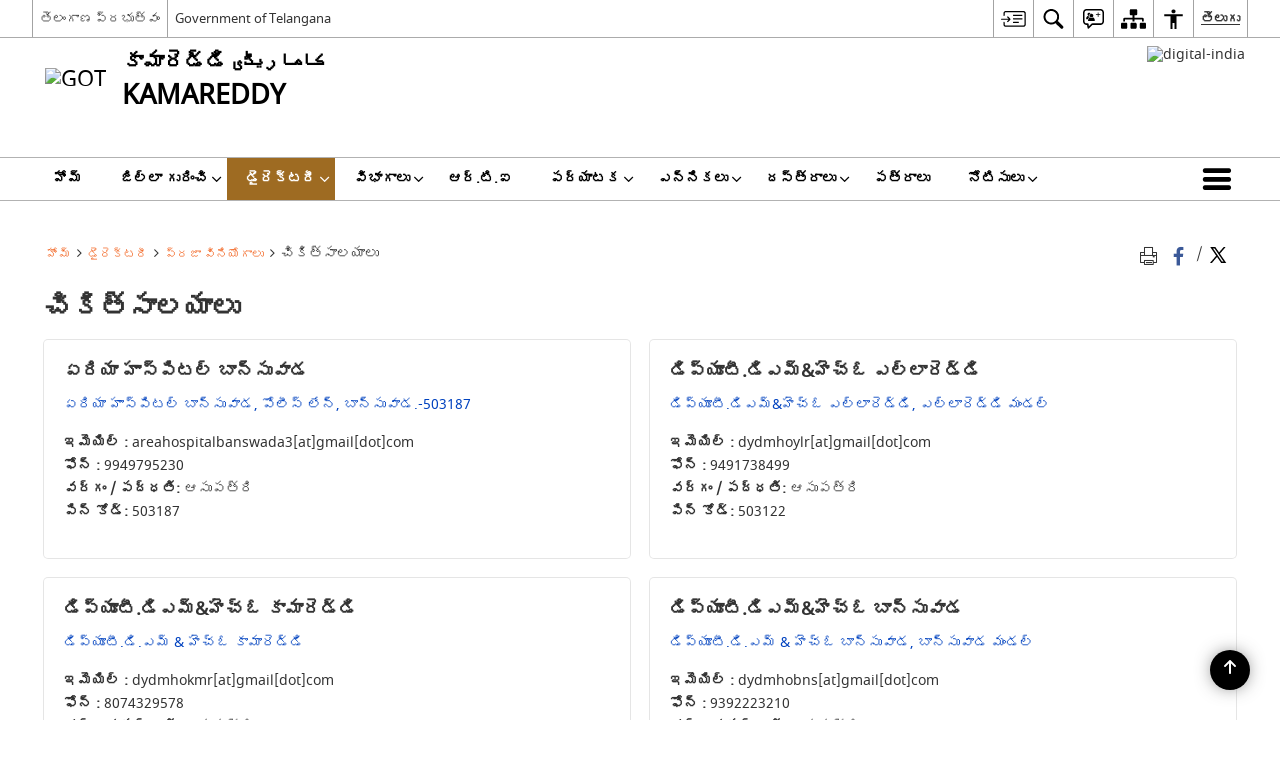

--- FILE ---
content_type: text/html; charset=UTF-8
request_url: https://kamareddy.telangana.gov.in/te/public-utility-category/%E0%B0%9A%E0%B0%BF%E0%B0%95%E0%B0%BF%E0%B0%A4%E0%B1%8D%E0%B0%B8%E0%B0%BE%E0%B0%B2%E0%B0%AF%E0%B0%BE%E0%B0%B2%E0%B1%81/
body_size: 28188
content:
<!DOCTYPE html>
<html lang="te">

<head>
    <meta charset="UTF-8" />
    <meta http-equiv="X-UA-Compatible" content="IE=edge">
    <meta name="viewport" content="width=device-width, initial-scale=1">
    <title>
        చికిత్సాలయాలు |  జిల్లా కామారెడ్డి, తెలంగాణా ప్రభుత్వం  | India    </title>
        <style>
    @font-face {
        font-family: 'icomoon';
        src: url("https://kamareddy.telangana.gov.in/wp-content/themes/district-theme/fonts/icomoon.eot?y6palq");
        src: url("https://kamareddy.telangana.gov.in/wp-content/themes/district-theme/fonts/icomoon.eot?y6palq#iefix") format("embedded-opentype"), url("https://kamareddy.telangana.gov.in/wp-content/themes/district-theme/fonts/icomoon.ttf?y6palq") format("truetype"), url("https://kamareddy.telangana.gov.in/wp-content/themes/district-theme/fonts/icomoon.woff?y6palq") format("woff"), url("https://kamareddy.telangana.gov.in/wp-content/themes/district-theme/fonts/icomoon.svg?y6palq#icomoon") format("svg");
        font-weight: normal;
        font-style: normal;
    }
    </style>
    <link rel="profile" href="http://gmpg.org/xfn/11" />
    
        <meta name='robots' content='max-image-preview:large' />
	<style>img:is([sizes="auto" i], [sizes^="auto," i]) { contain-intrinsic-size: 3000px 1500px }</style>
	<link rel="alternate" href="https://kamareddy.telangana.gov.in/public-utility-category/hospitals/" hreflang="en" />
<link rel="alternate" href="https://kamareddy.telangana.gov.in/te/public-utility-category/%e0%b0%9a%e0%b0%bf%e0%b0%95%e0%b0%bf%e0%b0%a4%e0%b1%8d%e0%b0%b8%e0%b0%be%e0%b0%b2%e0%b0%af%e0%b0%be%e0%b0%b2%e0%b1%81/" hreflang="te" />
<meta name="keywords" content="చికిత్సాలయాలు, Public utility category, Public, Utility, Category" />
<link rel="alternate" type="application/rss+xml" title="జిల్లా కామారెడ్డి, తెలంగాణా ప్రభుత్వం &raquo; చికిత్సాలయాలు Public Utility Category ఫీడు" href="https://kamareddy.telangana.gov.in/te/public-utility-category/%e0%b0%9a%e0%b0%bf%e0%b0%95%e0%b0%bf%e0%b0%a4%e0%b1%8d%e0%b0%b8%e0%b0%be%e0%b0%b2%e0%b0%af%e0%b0%be%e0%b0%b2%e0%b1%81/feed/" />
<script>
window._wpemojiSettings = {"baseUrl":"https:\/\/s.w.org\/images\/core\/emoji\/15.1.0\/72x72\/","ext":".png","svgUrl":"https:\/\/s.w.org\/images\/core\/emoji\/15.1.0\/svg\/","svgExt":".svg","source":{"concatemoji":"https:\/\/kamareddy.telangana.gov.in\/wp-includes\/js\/wp-emoji-release.min.js"}};
/*! This file is auto-generated */
!function(i,n){var o,s,e;function c(e){try{var t={supportTests:e,timestamp:(new Date).valueOf()};sessionStorage.setItem(o,JSON.stringify(t))}catch(e){}}function p(e,t,n){e.clearRect(0,0,e.canvas.width,e.canvas.height),e.fillText(t,0,0);var t=new Uint32Array(e.getImageData(0,0,e.canvas.width,e.canvas.height).data),r=(e.clearRect(0,0,e.canvas.width,e.canvas.height),e.fillText(n,0,0),new Uint32Array(e.getImageData(0,0,e.canvas.width,e.canvas.height).data));return t.every(function(e,t){return e===r[t]})}function u(e,t,n){switch(t){case"flag":return n(e,"\ud83c\udff3\ufe0f\u200d\u26a7\ufe0f","\ud83c\udff3\ufe0f\u200b\u26a7\ufe0f")?!1:!n(e,"\ud83c\uddfa\ud83c\uddf3","\ud83c\uddfa\u200b\ud83c\uddf3")&&!n(e,"\ud83c\udff4\udb40\udc67\udb40\udc62\udb40\udc65\udb40\udc6e\udb40\udc67\udb40\udc7f","\ud83c\udff4\u200b\udb40\udc67\u200b\udb40\udc62\u200b\udb40\udc65\u200b\udb40\udc6e\u200b\udb40\udc67\u200b\udb40\udc7f");case"emoji":return!n(e,"\ud83d\udc26\u200d\ud83d\udd25","\ud83d\udc26\u200b\ud83d\udd25")}return!1}function f(e,t,n){var r="undefined"!=typeof WorkerGlobalScope&&self instanceof WorkerGlobalScope?new OffscreenCanvas(300,150):i.createElement("canvas"),a=r.getContext("2d",{willReadFrequently:!0}),o=(a.textBaseline="top",a.font="600 32px Arial",{});return e.forEach(function(e){o[e]=t(a,e,n)}),o}function t(e){var t=i.createElement("script");t.src=e,t.defer=!0,i.head.appendChild(t)}"undefined"!=typeof Promise&&(o="wpEmojiSettingsSupports",s=["flag","emoji"],n.supports={everything:!0,everythingExceptFlag:!0},e=new Promise(function(e){i.addEventListener("DOMContentLoaded",e,{once:!0})}),new Promise(function(t){var n=function(){try{var e=JSON.parse(sessionStorage.getItem(o));if("object"==typeof e&&"number"==typeof e.timestamp&&(new Date).valueOf()<e.timestamp+604800&&"object"==typeof e.supportTests)return e.supportTests}catch(e){}return null}();if(!n){if("undefined"!=typeof Worker&&"undefined"!=typeof OffscreenCanvas&&"undefined"!=typeof URL&&URL.createObjectURL&&"undefined"!=typeof Blob)try{var e="postMessage("+f.toString()+"("+[JSON.stringify(s),u.toString(),p.toString()].join(",")+"));",r=new Blob([e],{type:"text/javascript"}),a=new Worker(URL.createObjectURL(r),{name:"wpTestEmojiSupports"});return void(a.onmessage=function(e){c(n=e.data),a.terminate(),t(n)})}catch(e){}c(n=f(s,u,p))}t(n)}).then(function(e){for(var t in e)n.supports[t]=e[t],n.supports.everything=n.supports.everything&&n.supports[t],"flag"!==t&&(n.supports.everythingExceptFlag=n.supports.everythingExceptFlag&&n.supports[t]);n.supports.everythingExceptFlag=n.supports.everythingExceptFlag&&!n.supports.flag,n.DOMReady=!1,n.readyCallback=function(){n.DOMReady=!0}}).then(function(){return e}).then(function(){var e;n.supports.everything||(n.readyCallback(),(e=n.source||{}).concatemoji?t(e.concatemoji):e.wpemoji&&e.twemoji&&(t(e.twemoji),t(e.wpemoji)))}))}((window,document),window._wpemojiSettings);
</script>
<style id='wp-emoji-styles-inline-css'>

	img.wp-smiley, img.emoji {
		display: inline !important;
		border: none !important;
		box-shadow: none !important;
		height: 1em !important;
		width: 1em !important;
		margin: 0 0.07em !important;
		vertical-align: -0.1em !important;
		background: none !important;
		padding: 0 !important;
	}
</style>
<link rel='stylesheet' id='wp-block-library-css' href='https://kamareddy.telangana.gov.in/wp-includes/css/dist/block-library/style.min.css' media='all' />
<style id='classic-theme-styles-inline-css'>
/*! This file is auto-generated */
.wp-block-button__link{color:#fff;background-color:#32373c;border-radius:9999px;box-shadow:none;text-decoration:none;padding:calc(.667em + 2px) calc(1.333em + 2px);font-size:1.125em}.wp-block-file__button{background:#32373c;color:#fff;text-decoration:none}
</style>
<style id='global-styles-inline-css'>
:root{--wp--preset--aspect-ratio--square: 1;--wp--preset--aspect-ratio--4-3: 4/3;--wp--preset--aspect-ratio--3-4: 3/4;--wp--preset--aspect-ratio--3-2: 3/2;--wp--preset--aspect-ratio--2-3: 2/3;--wp--preset--aspect-ratio--16-9: 16/9;--wp--preset--aspect-ratio--9-16: 9/16;--wp--preset--color--black: #000000;--wp--preset--color--cyan-bluish-gray: #abb8c3;--wp--preset--color--white: #ffffff;--wp--preset--color--pale-pink: #f78da7;--wp--preset--color--vivid-red: #cf2e2e;--wp--preset--color--luminous-vivid-orange: #ff6900;--wp--preset--color--luminous-vivid-amber: #fcb900;--wp--preset--color--light-green-cyan: #7bdcb5;--wp--preset--color--vivid-green-cyan: #00d084;--wp--preset--color--pale-cyan-blue: #8ed1fc;--wp--preset--color--vivid-cyan-blue: #0693e3;--wp--preset--color--vivid-purple: #9b51e0;--wp--preset--gradient--vivid-cyan-blue-to-vivid-purple: linear-gradient(135deg,rgba(6,147,227,1) 0%,rgb(155,81,224) 100%);--wp--preset--gradient--light-green-cyan-to-vivid-green-cyan: linear-gradient(135deg,rgb(122,220,180) 0%,rgb(0,208,130) 100%);--wp--preset--gradient--luminous-vivid-amber-to-luminous-vivid-orange: linear-gradient(135deg,rgba(252,185,0,1) 0%,rgba(255,105,0,1) 100%);--wp--preset--gradient--luminous-vivid-orange-to-vivid-red: linear-gradient(135deg,rgba(255,105,0,1) 0%,rgb(207,46,46) 100%);--wp--preset--gradient--very-light-gray-to-cyan-bluish-gray: linear-gradient(135deg,rgb(238,238,238) 0%,rgb(169,184,195) 100%);--wp--preset--gradient--cool-to-warm-spectrum: linear-gradient(135deg,rgb(74,234,220) 0%,rgb(151,120,209) 20%,rgb(207,42,186) 40%,rgb(238,44,130) 60%,rgb(251,105,98) 80%,rgb(254,248,76) 100%);--wp--preset--gradient--blush-light-purple: linear-gradient(135deg,rgb(255,206,236) 0%,rgb(152,150,240) 100%);--wp--preset--gradient--blush-bordeaux: linear-gradient(135deg,rgb(254,205,165) 0%,rgb(254,45,45) 50%,rgb(107,0,62) 100%);--wp--preset--gradient--luminous-dusk: linear-gradient(135deg,rgb(255,203,112) 0%,rgb(199,81,192) 50%,rgb(65,88,208) 100%);--wp--preset--gradient--pale-ocean: linear-gradient(135deg,rgb(255,245,203) 0%,rgb(182,227,212) 50%,rgb(51,167,181) 100%);--wp--preset--gradient--electric-grass: linear-gradient(135deg,rgb(202,248,128) 0%,rgb(113,206,126) 100%);--wp--preset--gradient--midnight: linear-gradient(135deg,rgb(2,3,129) 0%,rgb(40,116,252) 100%);--wp--preset--font-size--small: 13px;--wp--preset--font-size--medium: 20px;--wp--preset--font-size--large: 36px;--wp--preset--font-size--x-large: 42px;--wp--preset--spacing--20: 0.44rem;--wp--preset--spacing--30: 0.67rem;--wp--preset--spacing--40: 1rem;--wp--preset--spacing--50: 1.5rem;--wp--preset--spacing--60: 2.25rem;--wp--preset--spacing--70: 3.38rem;--wp--preset--spacing--80: 5.06rem;--wp--preset--shadow--natural: 6px 6px 9px rgba(0, 0, 0, 0.2);--wp--preset--shadow--deep: 12px 12px 50px rgba(0, 0, 0, 0.4);--wp--preset--shadow--sharp: 6px 6px 0px rgba(0, 0, 0, 0.2);--wp--preset--shadow--outlined: 6px 6px 0px -3px rgba(255, 255, 255, 1), 6px 6px rgba(0, 0, 0, 1);--wp--preset--shadow--crisp: 6px 6px 0px rgba(0, 0, 0, 1);}:where(.is-layout-flex){gap: 0.5em;}:where(.is-layout-grid){gap: 0.5em;}body .is-layout-flex{display: flex;}.is-layout-flex{flex-wrap: wrap;align-items: center;}.is-layout-flex > :is(*, div){margin: 0;}body .is-layout-grid{display: grid;}.is-layout-grid > :is(*, div){margin: 0;}:where(.wp-block-columns.is-layout-flex){gap: 2em;}:where(.wp-block-columns.is-layout-grid){gap: 2em;}:where(.wp-block-post-template.is-layout-flex){gap: 1.25em;}:where(.wp-block-post-template.is-layout-grid){gap: 1.25em;}.has-black-color{color: var(--wp--preset--color--black) !important;}.has-cyan-bluish-gray-color{color: var(--wp--preset--color--cyan-bluish-gray) !important;}.has-white-color{color: var(--wp--preset--color--white) !important;}.has-pale-pink-color{color: var(--wp--preset--color--pale-pink) !important;}.has-vivid-red-color{color: var(--wp--preset--color--vivid-red) !important;}.has-luminous-vivid-orange-color{color: var(--wp--preset--color--luminous-vivid-orange) !important;}.has-luminous-vivid-amber-color{color: var(--wp--preset--color--luminous-vivid-amber) !important;}.has-light-green-cyan-color{color: var(--wp--preset--color--light-green-cyan) !important;}.has-vivid-green-cyan-color{color: var(--wp--preset--color--vivid-green-cyan) !important;}.has-pale-cyan-blue-color{color: var(--wp--preset--color--pale-cyan-blue) !important;}.has-vivid-cyan-blue-color{color: var(--wp--preset--color--vivid-cyan-blue) !important;}.has-vivid-purple-color{color: var(--wp--preset--color--vivid-purple) !important;}.has-black-background-color{background-color: var(--wp--preset--color--black) !important;}.has-cyan-bluish-gray-background-color{background-color: var(--wp--preset--color--cyan-bluish-gray) !important;}.has-white-background-color{background-color: var(--wp--preset--color--white) !important;}.has-pale-pink-background-color{background-color: var(--wp--preset--color--pale-pink) !important;}.has-vivid-red-background-color{background-color: var(--wp--preset--color--vivid-red) !important;}.has-luminous-vivid-orange-background-color{background-color: var(--wp--preset--color--luminous-vivid-orange) !important;}.has-luminous-vivid-amber-background-color{background-color: var(--wp--preset--color--luminous-vivid-amber) !important;}.has-light-green-cyan-background-color{background-color: var(--wp--preset--color--light-green-cyan) !important;}.has-vivid-green-cyan-background-color{background-color: var(--wp--preset--color--vivid-green-cyan) !important;}.has-pale-cyan-blue-background-color{background-color: var(--wp--preset--color--pale-cyan-blue) !important;}.has-vivid-cyan-blue-background-color{background-color: var(--wp--preset--color--vivid-cyan-blue) !important;}.has-vivid-purple-background-color{background-color: var(--wp--preset--color--vivid-purple) !important;}.has-black-border-color{border-color: var(--wp--preset--color--black) !important;}.has-cyan-bluish-gray-border-color{border-color: var(--wp--preset--color--cyan-bluish-gray) !important;}.has-white-border-color{border-color: var(--wp--preset--color--white) !important;}.has-pale-pink-border-color{border-color: var(--wp--preset--color--pale-pink) !important;}.has-vivid-red-border-color{border-color: var(--wp--preset--color--vivid-red) !important;}.has-luminous-vivid-orange-border-color{border-color: var(--wp--preset--color--luminous-vivid-orange) !important;}.has-luminous-vivid-amber-border-color{border-color: var(--wp--preset--color--luminous-vivid-amber) !important;}.has-light-green-cyan-border-color{border-color: var(--wp--preset--color--light-green-cyan) !important;}.has-vivid-green-cyan-border-color{border-color: var(--wp--preset--color--vivid-green-cyan) !important;}.has-pale-cyan-blue-border-color{border-color: var(--wp--preset--color--pale-cyan-blue) !important;}.has-vivid-cyan-blue-border-color{border-color: var(--wp--preset--color--vivid-cyan-blue) !important;}.has-vivid-purple-border-color{border-color: var(--wp--preset--color--vivid-purple) !important;}.has-vivid-cyan-blue-to-vivid-purple-gradient-background{background: var(--wp--preset--gradient--vivid-cyan-blue-to-vivid-purple) !important;}.has-light-green-cyan-to-vivid-green-cyan-gradient-background{background: var(--wp--preset--gradient--light-green-cyan-to-vivid-green-cyan) !important;}.has-luminous-vivid-amber-to-luminous-vivid-orange-gradient-background{background: var(--wp--preset--gradient--luminous-vivid-amber-to-luminous-vivid-orange) !important;}.has-luminous-vivid-orange-to-vivid-red-gradient-background{background: var(--wp--preset--gradient--luminous-vivid-orange-to-vivid-red) !important;}.has-very-light-gray-to-cyan-bluish-gray-gradient-background{background: var(--wp--preset--gradient--very-light-gray-to-cyan-bluish-gray) !important;}.has-cool-to-warm-spectrum-gradient-background{background: var(--wp--preset--gradient--cool-to-warm-spectrum) !important;}.has-blush-light-purple-gradient-background{background: var(--wp--preset--gradient--blush-light-purple) !important;}.has-blush-bordeaux-gradient-background{background: var(--wp--preset--gradient--blush-bordeaux) !important;}.has-luminous-dusk-gradient-background{background: var(--wp--preset--gradient--luminous-dusk) !important;}.has-pale-ocean-gradient-background{background: var(--wp--preset--gradient--pale-ocean) !important;}.has-electric-grass-gradient-background{background: var(--wp--preset--gradient--electric-grass) !important;}.has-midnight-gradient-background{background: var(--wp--preset--gradient--midnight) !important;}.has-small-font-size{font-size: var(--wp--preset--font-size--small) !important;}.has-medium-font-size{font-size: var(--wp--preset--font-size--medium) !important;}.has-large-font-size{font-size: var(--wp--preset--font-size--large) !important;}.has-x-large-font-size{font-size: var(--wp--preset--font-size--x-large) !important;}
:where(.wp-block-post-template.is-layout-flex){gap: 1.25em;}:where(.wp-block-post-template.is-layout-grid){gap: 1.25em;}
:where(.wp-block-columns.is-layout-flex){gap: 2em;}:where(.wp-block-columns.is-layout-grid){gap: 2em;}
:root :where(.wp-block-pullquote){font-size: 1.5em;line-height: 1.6;}
</style>
<link rel='stylesheet' id='parichay-login-css-css' href='https://kamareddy.telangana.gov.in/wp-content/mu-plugins/parichay-sso//css/login.css' media='all' />
<link rel='stylesheet' id='base-css-css' href='https://kamareddy.telangana.gov.in/wp-content/themes/district-theme/css/base.css' media='all' />
<link rel='stylesheet' id='extra-feature-css-css' href='https://kamareddy.telangana.gov.in/wp-content/plugins/common_utility/css/extra.features.css' media='all' />
<link rel='stylesheet' id='contact-form-7-css' href='https://kamareddy.telangana.gov.in/wp-content/plugins/contact-form-7/includes/css/styles.css' media='all' />
<link rel='stylesheet' id='sliderhelper-css-css' href='https://kamareddy.telangana.gov.in/wp-content/themes/district-theme/css/sliderhelper.css' media='all' />
<link rel='stylesheet' id='main-css-css' href='https://kamareddy.telangana.gov.in/wp-content/themes/district-theme/style.css' media='all' />
<link rel='stylesheet' id='font-awesome-css' href='https://kamareddy.telangana.gov.in/wp-content/plugins/awaas-accessibility/css/font-awesome.css' media='all' />
<link rel='stylesheet' id='extra_css-css' href='https://kamareddy.telangana.gov.in/wp-content/plugins/awaas-accessibility/css/extra.css' media='screen' />
<script src="https://kamareddy.telangana.gov.in/wp-content/themes/district-theme/js/jquery.min.js" id="jquery-core-js"></script>
<script src="https://kamareddy.telangana.gov.in/wp-content/themes/district-theme/js/jquery-migrate.min.js" id="jquery-migrate-js"></script>
<script src="https://kamareddy.telangana.gov.in/wp-content/themes/district-theme/js/core.min.js" id="jquery-ui-core-js"></script>
<script src="https://kamareddy.telangana.gov.in/wp-content/plugins/awaas-accessibility/js/external.js" id="external-link-js"></script>
<script id="s3waas-accessibility-js-extra">
var S3WaaSAccessibilityParams = {"blogInfoName":"\u0c1c\u0c3f\u0c32\u0c4d\u0c32\u0c3e \u0c15\u0c3e\u0c2e\u0c3e\u0c30\u0c46\u0c21\u0c4d\u0c21\u0c3f, \u0c24\u0c46\u0c32\u0c02\u0c17\u0c3e\u0c23\u0c3e \u0c2a\u0c4d\u0c30\u0c2d\u0c41\u0c24\u0c4d\u0c35\u0c02","defaultLinkAriaLabel":"\u0c15\u0c4d\u0c30\u0c4a\u0c24\u0c4d\u0c24 \u0c35\u0c3f\u0c02\u0c21\u0c4b\u0c32\u0c4b \u0c24\u0c46\u0c30\u0c41\u0c1a\u0c41\u0c15\u0c41\u0c28\u0c47 \u0c2c\u0c3e\u0c39\u0c4d\u0c2f \u0c2a\u0c4d\u0c30\u0c26\u0c47\u0c36\u0c3e\u0c32\u0c41","defaultLinkTitle":"\u0c15\u0c4d\u0c30\u0c4a\u0c24\u0c4d\u0c24 \u0c35\u0c3f\u0c02\u0c21\u0c4b\u0c32\u0c4b \u0c24\u0c46\u0c30\u0c41\u0c1a\u0c41\u0c15\u0c41\u0c28\u0c47 \u0c2c\u0c3e\u0c39\u0c4d\u0c2f \u0c2a\u0c4d\u0c30\u0c26\u0c47\u0c36\u0c3e\u0c32\u0c41","flexNavPrevTitle":"\u0c2e\u0c41\u0c28\u0c41\u0c2a\u0c1f\u0c3f","flexNavPlayPauseTitle":"Play\/Pause","flexNavNextTitle":"\u0c24\u0c30\u0c41\u0c35\u0c3e\u0c24","ariaLabelDownload":"\u0c21\u0c4c\u0c28\u0c4d\u0c32\u0c4b\u0c21\u0c4d \u0c1a\u0c47\u0c2f\u0c41\u0c1f","excludeExternalLinks":""};
</script>
<script src="https://kamareddy.telangana.gov.in/wp-content/plugins/awaas-accessibility/js/accessibility.js" id="s3waas-accessibility-js"></script>
    <style>
        #map_canvas {width: 100%;height: 500px;border: 2px solid #3872ac;position: relative;}
        .markerLoader {width: 100px;position: absolute;top: 50%;left: 50%;margin-left: -50px;margin-top: -50px;}
        .markerLoader img {width: 100%;}
        .googleMarkerOptions{ width: 500px; float: right; margin-bottom: 15px; }
        .googleMarkerOptions > form{ display: flex; align-items: center;}
        .googleMarkerOptions select{ height: auto; padding: 6px 10px; margin: 0 5px; border-radius: 4px;}
        .googleMarkerOptions select.radius{ width:auto; }
        .googleMarkerOptions #utility_type{ width: 100%; margin-left: 0;}
        .googleMarkerOptions > form .btn{ border-radius: 4px; margin-right: 0;}
        .googleMarkerOptions > form .btn:focus{ outline: none;}
        .googleMarkerOptions > form .nearby-img{ width: 40px; margin-right: 10px;}
        .googleMapMarker{ display: inline-block; width: 100%;}
        body.contrast .googleMapMarkerInfoHOlder {background: #000;padding: 8px 14px 54px;}
        .googleMapMarkerLocationList {margin-top: 25px;}
        .googleMapMarkerLocationList ul {
            display: grid;
            grid-template-columns: repeat(4, 1fr);
            grid-gap: 20px;
            padding: 0;
            word-break: break-word;
        }
        .googleMapMarkerLocationList li {
            list-style: none;
            padding: 12px;
            box-shadow: 0 0 10px 0 rgba(0, 0, 0, 0.25);
        }
        /*
                .googleMapMarkerLocationList li:nth-child(7n-2), .googleMapMarkerLocationList li:nth-child(7n-1), .googleMapMarkerLocationList li:nth-child(7n){grid-column: span 4;}
        */
        @media screen and (max-width: 1199px){
            .googleMapMarkerLocationList ul{grid-template-columns: repeat(3, 1fr);}
        }
        @media screen and (max-width: 992px){
            .googleMapMarkerLocationList ul{grid-template-columns: repeat(2, 1fr);}
        }
        @media screen and (max-width: 575px){
            .googleMapMarkerLocationList ul{grid-template-columns: repeat(1, 1fr);}
        }
        @media screen and (max-width: 640px){
            .googleMarkerOptions{ width: 100%;}
            .googleMarkerOptions > form{ display:block; text-align:center;}
            .googleMarkerOptions #utility_type{ width:100%;}
            .googleMarkerOptions > form .nearby-img{ display:none;}
            .googleMarkerOptions select.radius{ margin: 10px 0;}
            .googleMarkerOptions > form .btn{ font-size:1.1em;}
        }
    </style>
        <noscript>
        <style>
            #topBar #accessibility ul li .goiSearch, #topBar1 #accessibility ul li .goiSearch{ visibility: visible;}
            #topBar #accessibility ul li .socialIcons ul, #topBar1 #accessibility ul li .socialIcons ul { background: #fff !important;}
            #topBar #accessibility ul li .goiSearch, #topBar1 #accessibility ul li .goiSearch{ right: 0; left: inherit;}
            .nav li a:focus > ul { left: 0; opacity: 0.99;}
            a:focus, button:focus, .carasoleflex-wrap .flexslider .slides > li a:focus, .flexslider .slides>li a:focus
            { outline: 3px solid #ff8c00 !important;}
            .flexslider .slides>li { display:block;}
            .nav li.active > a, .nav li > a:hover, .nav li > a:focus, .nav ul li a:hover,
            .mva7-thc-activetheme-district-theme-13 .nav li:hover > a, .mva7-thc-activetheme-district-theme-13 .nav li.active > a, .home-13 .nav li:hover > a, .home-13 .nav li.active > a{color:#ffffff;}
            .nav li:hover > a{ border-top:none; color:#ffffff;}
            .nav li.active > a{ border:0;}
            .nav ul{ opacity:1; left:0; position:static !important; width:auto; border:0;}
            .nav li{ position:static !important; display:block; float:none; border:0 !important;}
            .nav li>a { float:none; display:block; background-color:rgba(146,38,4,0.75) !important; color:#ffffff; margin:0; padding:12px 20px !important; border-radius:0; border-bottom:1px solid #ffffff !important; position:static !important; border-top:0; font-size:14px !important;}
            .nav ul.sub-menu li >a{ background-color:rgba(146,38,4,1); font-size:12px !important;}
            ul li .socialIcons{ visibility:visible !important;}
            .mva7-thc-activetheme-district-theme .nav li > a,
            .mva7-thc-activetheme-district-theme .nav li.active > a{ background-color:#9e6b22 !important;}
            .mva7-thc-activetheme-district-theme .nav ul.sub-menu li >a{ background-color:#f3b45b !important;}

            .mva7-thc-activetheme-district-theme-2 .menuWrapper,
            .mva7-thc-activetheme-district-theme-6 .menuWrapper,
            .mva7-thc-activetheme-district-theme-7 .menuWrapper,
            .mva7-thc-activetheme-district-theme-8 .menuWrapper,
            .mva7-thc-activetheme-district-theme-9 .menuWrapper,
            .mva7-thc-activetheme-district-theme-10 .menuWrapper,
            .mva7-thc-activetheme-district-theme-11 .menuWrapper,
            .mva7-thc-activetheme-district-theme-13 .menuWrapper,
            .mva7-thc-activetheme-district-theme-14 .menuWrapper,
            .mva7-thc-activetheme-district-theme-15 .menuWrapper{ background-color:#ffffff;}

            .mva7-thc-activetheme-district-theme-2 .nav li > a,
            .mva7-thc-activetheme-district-theme-2 .nav li.active > a{ background-color:rgba(63,77,184,0.75) !important;}
            .mva7-thc-activetheme-district-theme-2 .nav ul.sub-menu li >a{ background-color:rgba(63,77,184,1) !important;}

            .mva7-thc-activetheme-district-theme-3 .nav li > a,
            .mva7-thc-activetheme-district-theme-3 .nav li.active > a,
            .mva7-thc-activetheme-district-theme-5 .nav li > a,
            .mva7-thc-activetheme-district-theme-5 .nav li.active > a{ background-color:rgba(212,60,60,0.75) !important;}
            .mva7-thc-activetheme-district-theme-3 .nav ul.sub-menu li >a,
            .mva7-thc-activetheme-district-theme-5 .nav ul.sub-menu li >a{ background-color:rgba(212,60,60,1) !important;}

            .mva7-thc-activetheme-district-theme-4 .nav li > a,
            .mva7-thc-activetheme-district-theme-4 .nav li.active > a{ background-color:rgba(184,48,88,0.75) !important;}
            .mva7-thc-activetheme-district-theme-4 .nav ul.sub-menu li >a{ background-color:rgba(184,48,88,1) !important;}

            .mva7-thc-activetheme-district-theme-6 .nav li > a,
            .mva7-thc-activetheme-district-theme-6 .nav li.active > a{ background-color:rgba(16,91,122,0.75) !important;}
            .mva7-thc-activetheme-district-theme-6 .nav ul.sub-menu li >a{ background-color:rgba(16,91,122,1) !important;}

            .mva7-thc-activetheme-district-theme-7 .nav li > a,
            .mva7-thc-activetheme-district-theme-7 .nav li.active > a{ background-color:rgba(2,20,80,0.75) !important;}
            .mva7-thc-activetheme-district-theme-7 .nav ul.sub-menu li >a{ background-color:rgba(2,20,80,1) !important;}

            .mva7-thc-activetheme-district-theme-8 .nav li > a,
            .mva7-thc-activetheme-district-theme-8 .nav li.active > a{ background-color:rgba(0,144,145,0.65) !important;}
            .mva7-thc-activetheme-district-theme-8 .nav ul.sub-menu li >a{ background-color:rgba(0,144,145,1) !important;}

            .mva7-thc-activetheme-district-theme-9 .nav li > a,
            .mva7-thc-activetheme-district-theme-9 .nav li.active > a{ background-color:rgba(60,125,20,0.75) !important;}
            .mva7-thc-activetheme-district-theme-9 .nav ul.sub-menu li >a{ background-color:rgba(60,125,20,1) !important;}

            .mva7-thc-activetheme-district-theme-10 .nav li > a,
            .mva7-thc-activetheme-district-theme-10 .nav li.active > a{ background-color:rgba(233,13,65,0.70) !important;}
            .mva7-thc-activetheme-district-theme-10 .nav ul.sub-menu li >a{ background-color:rgba(233,13,65,1) !important;}

            .mva7-thc-activetheme-district-theme-11 .nav li > a,
            .mva7-thc-activetheme-district-theme-11 .nav li.active > a{ background-color:rgba(104,57,127,0.75) !important;}
            .mva7-thc-activetheme-district-theme-11 .nav ul.sub-menu li >a{ background-color:rgba(104,57,127,1) !important;}

            .mva7-thc-activetheme-district-theme-13 .nav li > a,
            .mva7-thc-activetheme-district-theme-13 .nav li.active > a{ background-color:rgba(0,0,0,0.75) !important;}
            .mva7-thc-activetheme-district-theme-13 .nav ul.sub-menu li >a{ background-color:rgba(0,0,0,1) !important;}

            .mva7-thc-activetheme-district-theme-14 .nav li > a,
            .mva7-thc-activetheme-district-theme-14 .nav li.active > a{ background-color:rgba(0,120,175,0.75) !important;}
            .mva7-thc-activetheme-district-theme-14 .nav ul.sub-menu li >a{ background-color:rgba(0,120,175,1) !important;}

            .mva7-thc-activetheme-district-theme-15 .nav li > a,
            .mva7-thc-activetheme-district-theme-15 .nav li.active > a{ background-color:rgba(150,86,104,0.75) !important;}
            .mva7-thc-activetheme-district-theme-15 .nav ul.sub-menu li >a{ background-color:rgba(150,86,104,1) !important;}y

                                                                                                                                /*for high contrast css*/
                                                                                                                            .contrast #topBar #accessibility ul li .socialIcons ul, .contrast #topBar1 #accessibility ul li .socialIcons ul,
                                                                                                                            .contrast .nav li>a, .contrast .nav ul.sub-menu li >a,
                                                                                                                            .contrast.mva7-thc-activetheme-district-theme .nav li.active > a,
                                                                                                                            .contrast.mva7-thc-activetheme-district-theme .nav ul.sub-menu li >a,
                                                                                                                            .contrast.mva7-thc-activetheme-district-theme-2 .menuWrapper,
                                                                                                                            .contrast.mva7-thc-activetheme-district-theme-6 .menuWrapper,
                                                                                                                            .contrast.mva7-thc-activetheme-district-theme-7 .menuWrapper,
                                                                                                                            .contrast.mva7-thc-activetheme-district-theme-8 .menuWrapper,
                                                                                                                            .contrast.mva7-thc-activetheme-district-theme-9 .menuWrapper,
                                                                                                                            .contrast.mva7-thc-activetheme-district-theme-10 .menuWrapper,
                                                                                                                            .contrast.mva7-thc-activetheme-district-theme-11 .menuWrapper,
                                                                                                                            .contrast.mva7-thc-activetheme-district-theme-13 .menuWrapper,
                                                                                                                            .contrast.mva7-thc-activetheme-district-theme-14 .menuWrapper,
                                                                                                                            .contrast.mva7-thc-activetheme-district-theme-15 .menuWrapper,
                                                                                                                            .contrast.mva7-thc-activetheme-district-theme-2 .nav li > a,
                                                                                                                            .contrast.mva7-thc-activetheme-district-theme-2 .nav li.active > a,
                                                                                                                            .contrast.mva7-thc-activetheme-district-theme-2 .nav ul.sub-menu li >a,
                                                                                                                            .contrast.mva7-thc-activetheme-district-theme-3 .nav li > a,
                                                                                                                            .contrast.mva7-thc-activetheme-district-theme-3 .nav li.active > a,
                                                                                                                            .contrast.mva7-thc-activetheme-district-theme-5 .nav li > a,
                                                                                                                            .contrast.mva7-thc-activetheme-district-theme-5 .nav li.active > a,
                                                                                                                            .contrast.mva7-thc-activetheme-district-theme-3 .nav ul.sub-menu li >a,
                                                                                                                            .contrast.mva7-thc-activetheme-district-theme-5 .nav ul.sub-menu li >a,
                                                                                                                            .contrast.mva7-thc-activetheme-district-theme-4 .nav li > a,
                                                                                                                            .contrast.mva7-thc-activetheme-district-theme-4 .nav li.active > a,
                                                                                                                            .contrast.mva7-thc-activetheme-district-theme-4 .nav ul.sub-menu li >a,
                                                                                                                            .contrast.mva7-thc-activetheme-district-theme-6 .nav li > a,
                                                                                                                            .contrast.mva7-thc-activetheme-district-theme-6 .nav li.active > a,
                                                                                                                            .contrast.mva7-thc-activetheme-district-theme-6 .nav ul.sub-menu li >a,
                                                                                                                            .contrast.mva7-thc-activetheme-district-theme-7 .nav li > a,
                                                                                                                            .contrast.mva7-thc-activetheme-district-theme-7 .nav li.active > a,
                                                                                                                            .contrast.mva7-thc-activetheme-district-theme-7 .nav ul.sub-menu li >a,
                                                                                                                            .contrast.mva7-thc-activetheme-district-theme-8 .nav li > a,
                                                                                                                            .contrast.mva7-thc-activetheme-district-theme-8 .nav li.active > a,
                                                                                                                            .contrast.mva7-thc-activetheme-district-theme-8 .nav ul.sub-menu li >a,
                                                                                                                            .contrast.mva7-thc-activetheme-district-theme-9 .nav li > a,
                                                                                                                            .contrast.mva7-thc-activetheme-district-theme-9 .nav li.active > a,
                                                                                                                            .contrast.mva7-thc-activetheme-district-theme-9 .nav ul.sub-menu li >a,
                                                                                                                            .contrast.mva7-thc-activetheme-district-theme-10 .nav li > a,
                                                                                                                            .contrast.mva7-thc-activetheme-district-theme-10 .nav li.active > a,
                                                                                                                            .contrast.mva7-thc-activetheme-district-theme-10 .nav ul.sub-menu li >a,
                                                                                                                            .contrast.mva7-thc-activetheme-district-theme-11 .nav li > a,
                                                                                                                            .contrast.mva7-thc-activetheme-district-theme-11 .nav li.active > a,
                                                                                                                            .contrast.mva7-thc-activetheme-district-theme-11 .nav ul.sub-menu li >a,
                                                                                                                            .contrast.mva7-thc-activetheme-district-theme-13 .nav li > a,
                                                                                                                            .contrast.mva7-thc-activetheme-district-theme-13 .nav li.active > a,
                                                                                                                            .contrast.mva7-thc-activetheme-district-theme-13 .nav ul.sub-menu li >a,
                                                                                                                            .contrast.mva7-thc-activetheme-district-theme-14 .nav li > a,
                                                                                                                            .contrast.mva7-thc-activetheme-district-theme-14 .nav li.active > a,
                                                                                                                            .contrast.mva7-thc-activetheme-district-theme-14 .nav ul.sub-menu li >a,
                                                                                                                            .contrast.mva7-thc-activetheme-district-theme-15 .nav li > a,
                                                                                                                            .contrast.mva7-thc-activetheme-district-theme-15 .nav li.active > a,
                                                                                                                            .contrast.mva7-thc-activetheme-district-theme-15 .nav ul.sub-menu li >a,
                                                                                                                            body.contrast
                                                                                                                            { background-color:#000 !important;}
            .contrast a, .contrast .socialIcons.select-lang a{ color:#ffff00 !important;}
            body.contrast, .contrast p, .contrast div, .contrast table{ color: #fff !important}
        </style>
    </noscript>
    <meta name="generator" content="Powered by WPBakery Page Builder - drag and drop page builder for WordPress."/>
<noscript><style> .wpb_animate_when_almost_visible { opacity: 1; }</style></noscript>    <!-- HTML5 shim and Respond.js for IE8 support of HTML5 elements and media queries -->
    <!-- WARNING: Respond.js doesn't work if you view the page via file:// -->
    <!--[if lt IE 9]>
<script src="https://kamareddy.telangana.gov.in/wp-content/themes/district-theme/js/html5shiv.min.js"></script>
<script src="https://kamareddy.telangana.gov.in/wp-content/themes/district-theme/js/respond.min.js"></script>
<![endif]-->
    <script>
    var ajaxurl = "https://kamareddy.telangana.gov.in/wp-admin/admin-ajax.php";
    </script>
</head>

<body class="archive tax-public-utility-category term-536 wp-theme-district-theme mva7-thc-activetheme-district-theme lang-te wpb-js-composer js-comp-ver-6.13.0 vc_responsive">
        <header>
        <div id="topBar" class="wrapper make-accessible-header">
            <div class="container">
                <div id="accessibility">
                    <div class="push-right">
                        <nav id="accessibility-menu"  aria-label="Primary">
                            <ul id="accessibilityMenu" class="clearfix" aria-label="Topbar menu" >
                                <li><a href="#SkipContent" class="skip-to-content"
                                        title="ప్రధాన విషయానికి తిరిగి వచ్చుట">
                                        <svg width="32" height="24" viewBox="0 0 40 27" fill="#000"
                                            xmlns="http://www.w3.org/2000/svg">
                                            <path
                                                d="M35.7451 0.628906C35.9372 0.628906 36.1614 0.628619 36.3535 0.661133C36.6739 0.693692 36.9949 0.75941 37.2832 0.889648C37.9558 1.15014 38.5006 1.57357 38.917 2.12695C39.2052 2.48504 39.4295 2.90824 39.5576 3.39648C39.6216 3.62421 39.6857 3.81945 39.7178 4.01465V22.7041C39.6537 22.8994 39.6216 23.0948 39.5576 23.29C39.4295 23.7459 39.2053 24.2024 38.917 24.5605C38.5006 25.1139 37.9238 25.5374 37.2832 25.7979C36.9949 25.8955 36.6739 25.9928 36.3535 26.0254C36.1614 26.0579 35.9373 26.0576 35.7451 26.0576H7.80762C5.50113 26.0574 3.83496 24.3646 3.83496 22.0205V19.1875C3.83508 18.6341 4.12402 18.2113 4.60449 18.0811C5.30927 17.8858 5.91797 18.4068 5.91797 19.2207V22.0205C5.91797 23.1925 6.62249 23.9412 7.80762 23.9414H35.6807C36.5135 23.9414 37.155 23.5186 37.4434 22.835C37.5074 22.6071 37.5712 22.3463 37.5713 22.0859V4.60156C37.5713 4.30867 37.5394 4.08034 37.4434 3.85254C37.1871 3.16879 36.5457 2.74512 35.6807 2.74512H7.80762C6.6546 2.7453 5.91808 3.46163 5.91797 4.66602V7.4668C5.91777 8.28044 5.30908 8.80153 4.60449 8.60645C4.12394 8.47621 3.83498 8.05251 3.83496 7.49902V4.66602C3.83509 2.32202 5.50122 0.629121 7.80762 0.628906H35.7451ZM27.6074 17.8203C28.2801 17.8203 28.7606 18.276 28.7607 18.8945C28.7607 19.5457 28.3122 19.9697 27.6074 19.9697H20.0781C19.5338 19.9695 19.0857 19.546 19.0215 19.0254C18.9894 18.4719 19.3419 17.9828 19.8545 17.8525C19.9506 17.8201 20.0788 17.8203 20.1748 17.8203H27.6074ZM10.6592 9.32227C10.7233 9.32227 10.7877 9.35449 10.8838 9.35449C11.108 9.38706 11.2684 9.51727 11.3965 9.64746C11.5246 9.7777 11.6843 9.90882 11.8125 10.0391C11.8766 10.1367 11.9733 10.2344 12.0693 10.332C12.1652 10.4294 12.2293 10.4944 12.3252 10.5918C12.5815 10.8523 12.8064 11.081 13.0947 11.374L13.1582 11.4385C13.4786 11.7315 13.7675 12.0576 14.0879 12.3506C14.1518 12.4156 14.2154 12.4809 14.2793 12.5459C14.3434 12.6436 14.44 12.709 14.5361 12.8066C14.7282 13.0018 14.9202 13.1971 15.1123 13.4248C15.1764 13.5225 15.1769 13.6204 15.209 13.6855V13.75C15.209 13.7825 15.2412 13.7829 15.2412 13.8154V14.0107C15.2114 14.0107 15.2091 14.039 15.209 14.043C15.1769 14.2383 15.0803 14.4342 14.9521 14.5645C14.6639 14.8574 14.4074 15.1182 14.1191 15.4111L13.5752 15.9648C13.2869 16.2579 12.9983 16.5507 12.71 16.8438C12.5498 17.0065 12.3896 17.1693 12.2295 17.332C11.9732 17.5925 11.7163 17.8528 11.46 18.1133L11.4287 18.1455C11.3006 18.2757 11.1717 18.4066 10.9795 18.4717H10.9482C10.9481 18.5022 10.9193 18.5038 10.916 18.5039L10.8838 18.5371H10.499V18.5039C10.4673 18.5038 10.4671 18.4719 10.4355 18.4717C10.4039 18.4396 10.3719 18.4385 10.3711 18.4385C10.1149 18.3733 9.98673 18.1784 9.89062 18.0156C9.76253 17.7553 9.73045 17.495 9.8584 17.2021C9.89044 17.0719 9.98671 16.9733 10.0508 16.9082L10.083 16.876C10.147 16.8109 10.2114 16.7457 10.2754 16.6807C10.3072 16.6484 10.3069 16.6477 10.3389 16.6152C10.4349 16.5176 10.5309 16.4199 10.627 16.3223L10.6592 16.29C10.6911 16.2576 10.7549 16.1929 10.7871 16.1602L11.2363 15.7041C11.2683 15.6716 11.3001 15.6389 11.332 15.6064C11.3961 15.5414 11.4604 15.4762 11.5244 15.4111C11.5565 15.3786 11.6203 15.3128 11.6523 15.2803C11.6843 15.2478 11.7482 15.183 11.7803 15.1504C11.8443 15.0853 11.9086 15.0201 11.9727 14.9551C12.0047 14.9225 12.0373 14.89 12.0693 14.8574H0.887695C0.727657 14.8574 0.567768 14.8573 0.47168 14.7598C0.279453 14.597 0.118763 14.434 0.0546875 14.2061C-0.0733002 13.8481 0.0227193 13.4899 0.342773 13.2295C0.502962 13.0667 0.695846 13.002 0.952148 13.002H12.0693C12.0373 12.9694 11.9735 12.9037 11.9414 12.8711C11.8774 12.806 11.7809 12.7087 11.7168 12.6436C11.6207 12.5459 11.5561 12.4805 11.46 12.3828C11.364 12.2853 11.3001 12.2197 11.2041 12.1221C11.1081 12.057 11.0442 11.992 10.9482 11.8945C10.8842 11.8294 10.8512 11.7966 10.7871 11.7314C10.755 11.6988 10.6911 11.634 10.6592 11.6016C10.4029 11.3411 10.243 11.1452 10.0508 10.9824C9.79471 10.7221 9.69856 10.4621 9.73047 10.1367C9.76251 9.87624 9.89078 9.68038 10.083 9.51758C10.2431 9.38749 10.4351 9.32231 10.6592 9.32227ZM33.2783 12.1875C34.0471 12.1876 34.5272 12.8062 34.335 13.5225C34.2068 13.9457 33.9184 14.2064 33.502 14.2715C33.3739 14.3039 33.2139 14.3037 33.0859 14.3037H20.335C20.2068 14.3037 20.0783 14.304 19.9502 14.2715C19.3736 14.1738 18.9896 13.7175 19.0537 13.1641C19.0859 12.6108 19.5017 12.1877 20.0781 12.1875H33.2783ZM33.2783 6.52246C34.0471 6.5226 34.5272 7.14119 34.335 7.85742C34.2068 8.28048 33.9183 8.54135 33.502 8.60645C33.3739 8.63888 33.2139 8.63867 33.0859 8.63867H20.335C20.2068 8.63867 20.0783 8.639 19.9502 8.60645C19.3736 8.50873 18.9896 8.01995 19.0537 7.49902C19.0857 6.94564 19.5016 6.52265 20.0781 6.52246H33.2783Z">
                                            </path>
                                        </svg>
                                        
                                    </a>
                                </li>
                                <li class="searchbox">
                                    <a href="javascript:void(0);" title="సైట్ శోధన"
                                        aria-label="సైట్ శోధన" role="button"
                                        data-toggle="dropdown">
                                        <svg width="20" height="20" viewBox="0 0 19 19" fill="#000"
                                            xmlns="http://www.w3.org/2000/svg">
                                            <path
                                                d="M4.89648 0.442261C6.22477 -0.036468 7.66305 -0.129147 9.04199 0.176636C10.4208 0.482456 11.6836 1.1733 12.6816 2.16785C13.9109 3.39515 14.6679 5.0133 14.8203 6.73914C14.9727 8.46496 14.51 10.1895 13.5146 11.6112C13.8121 11.6723 14.086 11.8176 14.3018 12.0302L18.5186 16.2245C18.7817 16.5223 18.921 16.9093 18.9082 17.3055C18.8953 17.7016 18.7309 18.078 18.4492 18.3583C18.1674 18.6386 17.7889 18.8016 17.3906 18.8143C16.9923 18.8271 16.604 18.6884 16.3047 18.4266L12.0879 14.2323C11.8739 14.0178 11.7272 13.746 11.666 13.4501C10.5062 14.2526 9.14014 14.7092 7.72852 14.7665C6.31697 14.8238 4.91793 14.48 3.69629 13.7743C2.47461 13.0685 1.48055 12.0301 0.831055 10.7821C0.181702 9.53425 -0.0955811 8.12792 0.0302734 6.72839C0.156225 5.32864 0.680975 3.99322 1.54297 2.87976C2.40495 1.76641 3.56827 0.920971 4.89648 0.442261ZM8.51172 1.98425C7.43661 1.77158 6.3223 1.88146 5.30957 2.29871C4.29688 2.71597 3.4313 3.42244 2.82227 4.32898C2.21321 5.23568 1.8877 6.30197 1.8877 7.39246C1.88772 8.4829 2.21324 9.54926 2.82227 10.4559C3.4313 11.3624 4.29694 12.069 5.30957 12.4862C6.32232 12.9034 7.4366 13.0124 8.51172 12.7997C9.58691 12.587 10.5744 12.062 11.3496 11.2909V11.2899C12.3872 10.2551 12.9697 8.85302 12.9697 7.39148C12.9696 5.9301 12.3871 4.5287 11.3496 3.49402C10.5744 2.72294 9.58692 2.19699 8.51172 1.98425Z">
                                            </path>
                                        </svg>
                                    </a>
                                    <div class="goiSearch">
                                        <form action="https://kamareddy.telangana.gov.in/te/" method="get">
                                            <label for="search" class="hide">వెతుకుట/శోధించుట</label>
                                                                                        <input type="search"
                                                placeholder="Search here..."
                                                title="Enter Text" name="s" id="search"
                                                value="" />
                                                                                        <button type="submit" title="వెతుకుట/శోధించుట"><small
                                                    class="tcon">వెతుకుట/శోధించుట</small><span
                                                    class="icon-search" aria-hidden="true"></span></button>
                                        </form>
                                    </div>
                                </li>
                                                                <li>
                                    <a href="#" title="సోషల్ మీడియా లింకులు"
                                        class="show-social-links" role="button" data-toggle="dropdown">
                                        <svg width="23" height="22" viewBox="0 0 23 22" fill="#000"
                                            xmlns="http://www.w3.org/2000/svg">
                                            <path
                                                d="M19.3096 0C20.2879 0.00121139 21.2262 0.39024 21.918 1.08203C22.6096 1.77386 22.9988 2.71213 23 3.69043V13.8359C22.9989 14.8144 22.6097 15.7525 21.918 16.4443C21.2261 17.1363 20.288 17.5261 19.3096 17.5273H10.4492L6.43262 21.334C6.31765 21.4654 6.16545 21.559 5.99609 21.6016C5.82674 21.6441 5.64785 21.6337 5.48438 21.5723C5.32114 21.5108 5.18038 21.4012 5.08105 21.2578C4.98165 21.1142 4.92867 20.9432 4.92871 20.7686L4.41309 17.5273H3.69043C2.71197 17.5261 1.77385 17.1363 1.08203 16.4443C0.390247 15.7525 0.00105979 14.8144 0 13.8359V3.69043C0.0011763 2.71213 0.390314 1.77386 1.08203 1.08203C1.77383 0.390232 2.71207 0.00121139 3.69043 0H19.3096ZM3.69043 1.7168C3.16761 1.71827 2.6663 1.92691 2.29688 2.29688C1.92771 2.6668 1.72045 3.16781 1.71973 3.69043V13.8359C1.72033 14.3593 1.92785 14.8613 2.29785 15.2314C2.66788 15.6016 3.16999 15.8098 3.69336 15.8105H5.27148C5.49909 15.8105 5.71794 15.9006 5.87891 16.0615C6.03984 16.2225 6.12988 16.4414 6.12988 16.6689L6.41602 19.0576L9.41504 16.1035C9.49564 16.0115 9.59464 15.9372 9.70605 15.8867C9.81764 15.8362 9.93907 15.8104 10.0615 15.8105H19.3096C19.833 15.8098 20.3351 15.6016 20.7051 15.2314C21.0751 14.8613 21.2826 14.3593 21.2832 13.8359V3.69043C21.2825 3.16735 21.0749 2.6659 20.7051 2.2959C20.3351 1.92576 19.833 1.71755 19.3096 1.7168H3.69043ZM10.9736 9.1543C12.1697 9.80535 12.9873 11.1192 12.9873 12.6348C12.987 12.8681 12.9668 13.1012 12.9268 13.3311H5.60938C5.56985 13.1012 5.55009 12.8681 5.5498 12.6348C5.5498 11.1238 6.36261 9.81352 7.55176 9.16016C8.02414 9.58008 8.63333 9.81166 9.26367 9.81055C9.894 9.80946 10.5027 9.57591 10.9736 9.1543ZM5.16797 7.60938C5.58973 7.9831 6.13334 8.18968 6.69629 8.18945C6.76484 8.18945 6.83321 8.18567 6.90039 8.17969C6.97786 8.38479 7.08192 8.57926 7.20898 8.75781C6.71861 9.02276 6.28921 9.3889 5.9502 9.83203C5.61134 10.275 5.37031 10.7849 5.24219 11.3281H3.42871C3.39334 11.123 3.37617 10.9152 3.37598 10.707C3.37598 9.36073 4.10298 8.19193 5.16797 7.60938ZM9.29688 5.26367C10.3869 5.26367 11.2713 6.14727 11.2715 7.2373C11.2715 8.32746 10.387 9.21191 9.29688 9.21191C8.2069 9.2117 7.32324 8.32733 7.32324 7.2373C7.32338 6.1474 8.20699 5.26388 9.29688 5.26367ZM16.5918 3.71875C16.7005 3.71875 16.8056 3.76138 16.8838 3.83691C16.9617 3.91242 17.007 4.01557 17.0107 4.12402V5.81934H18.7051C18.8135 5.82317 18.9168 5.86922 18.9922 5.94727C19.0675 6.02538 19.1094 6.12975 19.1094 6.23828C19.1094 6.34675 19.0675 6.45119 18.9922 6.5293C18.9168 6.60728 18.8135 6.65345 18.7051 6.65723H17.0107V8.34863C17.007 8.45706 16.9617 8.56025 16.8838 8.63574C16.8056 8.71126 16.7005 8.75391 16.5918 8.75391C16.4832 8.75384 16.3789 8.71121 16.3008 8.63574C16.2227 8.56023 16.1766 8.45717 16.1729 8.34863V6.65527H14.4795C14.3709 6.65155 14.268 6.6055 14.1924 6.52734C14.1169 6.44921 14.0742 6.34497 14.0742 6.23633C14.0742 6.12768 14.1169 6.02345 14.1924 5.94531C14.268 5.86716 14.3709 5.8211 14.4795 5.81738H16.1729V4.12402C16.1766 4.01546 16.2227 3.91244 16.3008 3.83691C16.3789 3.76144 16.4832 3.71881 16.5918 3.71875ZM6.64648 4.0625C6.95349 4.05659 7.25712 4.13158 7.52637 4.28027C7.79557 4.42897 8.02141 4.64626 8.18164 4.91016C7.68422 5.14089 7.27503 5.52869 7.01562 6.01465C6.75622 6.50051 6.66019 7.05821 6.74316 7.60352C6.7222 7.60449 6.70163 7.60739 6.68066 7.60742V7.60938C6.37365 7.60938 6.07108 7.52891 5.80469 7.375C5.53845 7.22119 5.31726 6.99924 5.16211 6.73242C5.00691 6.4654 4.92382 6.16195 4.9209 5.85254C4.918 5.5432 4.99542 5.23861 5.14551 4.96875C5.29562 4.69889 5.51298 4.47339 5.77637 4.31445C6.03971 4.15554 6.33961 4.06845 6.64648 4.0625Z">
                                            </path>
                                        </svg>
                                        <span class="off-css">సోషల్ మీడియా లింకులు</span>
                                    </a>
                                    <ul class="socialIcons">
                                                                                <li><a href="https://www.facebook.com/collectoratekamareddy/" target="_blank"
                                                aria-label="ఫేస్బుక్ | కొత్త విండోలో తెరుచుకునే బాహ్య సైట్"><img
                                                    src="https://kamareddy.telangana.gov.in/wp-content/themes/district-theme/images/ico-facebook.png"
                                                    alt="ఫేస్బుక్, బాహ్య లింక్ కొత్త విండోలో తెరుస్తుంది"></a>
                                        </li>
                                                                                                                        <li><a href="https://twitter.com/Collector_KMR" target="_blank"
                                                aria-label="X | External site that opens in a new window"><img
                                                    src="https://kamareddy.telangana.gov.in/wp-content/themes/district-theme/images/ico-twitter.png"
                                                    class="x-icon"
                                                    alt="X | External site that opens in a new window"></a>
                                        </li>
                                                                                                                                                            </ul>
                                </li>
                                                                <li>
                                    <a href="https://kamareddy.telangana.gov.in/te/సైట్-మ్యాప్/"
                                        title="సైట్ మ్యాప్">
                                        <svg width="28" height="22" viewBox="0 0 28 22" fill="#000"
                                            xmlns="http://www.w3.org/2000/svg">
                                            <path
                                                d="M22.4004 15.125C21.6304 15.125 21 15.7437 21 16.5V20.625C21 21.3821 21.6295 22 22.4004 22H26.5996C27.3705 22 28 21.3821 28 20.625V16.5C28 15.7429 27.3705 15.125 26.5996 15.125H22.4004ZM11.9004 15.125C11.1304 15.125 10.5 15.7437 10.5 16.5V20.625C10.5 21.3821 11.1295 22 11.9004 22H16.0996C16.8705 22 17.5 21.3821 17.5 20.625V16.5C17.5 15.7429 16.8705 15.125 16.0996 15.125H11.9004ZM1.40039 15.125C0.630391 15.125 0 15.7437 0 16.5V20.625C0 21.3821 0.629516 22 1.40039 22H5.59961C6.37048 22 7 21.3821 7 20.625V16.5C7 15.7429 6.37048 15.125 5.59961 15.125H1.40039ZM11.2002 0C10.4293 0 9.7998 0.617891 9.7998 1.375V5.5C9.7998 6.25711 10.4293 6.875 11.2002 6.875H12.9502V9.625H4.12988C3.20244 9.62506 2.4502 10.3688 2.4502 11.2754V13.75H4.5498V11.6875H12.9502V13.75H15.0498V11.6875H23.4502V13.75H25.5498V11.2754C25.5498 10.3688 24.7954 9.62512 23.8711 9.625H15.0498V6.875H16.7998C17.5707 6.875 18.2002 6.25711 18.2002 5.5V1.375C18.2002 0.617891 17.5698 0 16.7998 0H11.2002Z">
                                            </path>
                                        </svg>
                                        <span class="off-css">Site Map</span>
                                    </a>
                                </li>
                                <li>
                                    <a href="javascript:void(0);" title="Accessibility Links"
                                        aria-label="Accessibility Links" class="accessible-icon"
                                        role="button" data-toggle="dropdown">
                                        <svg width="22" height="23" viewBox="0 0 22 23" fill="#000"
                                            xmlns="http://www.w3.org/2000/svg">
                                            <path
                                                d="M21.7598 8.37793H14.5859V22.9131H12.1943V16.2041H9.80371V22.9131H7.41211V8.37793H0.238281V6.1416H21.7598V8.37793ZM10.999 0.550781C12.3142 0.55082 13.3906 1.55719 13.3906 2.78711C13.3906 4.01699 12.3142 5.0234 10.999 5.02344C9.68385 5.02344 8.60746 4.01702 8.60742 2.78711C8.60742 1.55716 9.68382 0.550781 10.999 0.550781Z">
                                            </path>
                                        </svg>
                                        <span class="off-css">Accessibility Links</span>
                                    </a>
                                    <div class="accessiblelinks textSizing"
                                        aria-label="accessiblelinks">
                                        <div class="heading5 text-center" role="heading" aria-level="2">Accessibility
                                            Tools</div>
                                        <fieldset>
                                            <legend>Color Contrast</legend>
                                            <ul aria-label="Color Contrast controls">

                                                <li class="highContrast dark tog-con">
                                                    <button aria-label="High Contrast"
                                                        tabindex="0" title="High Contrast">
                                                        <svg xmlns="http://www.w3.org/2000/svg" height="24px"
                                                            viewBox="0 -960 960 960" width="24px">
                                                            <path
                                                                d="M480-288.46 531.54-340H620v-88.46L671.54-480 620-531.54V-620h-88.46L480-671.54 428.46-620H340v88.46L288.46-480 340-428.46V-340h88.46L480-288.46Zm0-81.54v-220q45.77 0 77.88 32.12Q590-525.77 590-480q0 45.77-32.12 77.88Q525.77-370 480-370ZM172.31-180Q142-180 121-201q-21-21-21-51.31v-455.38Q100-738 121-759q21-21 51.31-21h615.38Q818-780 839-759q21 21 21 51.31v455.38Q860-222 839-201q-21 21-51.31 21H172.31Zm0-60h615.38q4.62 0 8.46-3.85 3.85-3.84 3.85-8.46v-455.38q0-4.62-3.85-8.46-3.84-3.85-8.46-3.85H172.31q-4.62 0-8.46 3.85-3.85 3.84-3.85 8.46v455.38q0 4.62 3.85 8.46 3.84 3.85 8.46 3.85ZM160-240v-480 480Z">
                                                            </path>
                                                        </svg>
                                                        <span aria-hidden="true">High Contrast</span>
                                                        <span
                                                            class="tcon">High Contrast</span></button>
                                                </li>
                                                <li class="highContrast light">
                                                    <button id="highContrast" class="link-selected" tabindex="0"
                                                        aria-label="Normal Contrast - Selected"
                                                        title="Normal Contrast - Selected">
                                                        <svg width="24" height="24" viewBox="0 0 24 24" fill="none"
                                                            xmlns="http://www.w3.org/2000/svg">
                                                            <path
                                                                d="M12 16.7885L13.2885 15.5H15.5V13.2885L16.7885 12L15.5 10.7115V8.5H13.2885L12 7.2115L10.7115 8.5H8.5V10.7115L7.2115 12L8.5 13.2885V15.5H10.7115L12 16.7885ZM4.30775 19.5C3.80258 19.5 3.375 19.325 3.025 18.975C2.675 18.625 2.5 18.1974 2.5 17.6923V6.30775C2.5 5.80258 2.675 5.375 3.025 5.025C3.375 4.675 3.80258 4.5 4.30775 4.5H19.6923C20.1974 4.5 20.625 4.675 20.975 5.025C21.325 5.375 21.5 5.80258 21.5 6.30775V17.6923C21.5 18.1974 21.325 18.625 20.975 18.975C20.625 19.325 20.1974 19.5 19.6923 19.5H4.30775ZM4.30775 18H19.6923C19.7693 18 19.8398 17.9679 19.9038 17.9038C19.9679 17.8398 20 17.7693 20 17.6923V6.30775C20 6.23075 19.9679 6.16025 19.9038 6.09625C19.8398 6.03208 19.7693 6 19.6923 6H4.30775C4.23075 6 4.16025 6.03208 4.09625 6.09625C4.03208 6.16025 4 6.23075 4 6.30775V17.6923C4 17.7693 4.03208 17.8398 4.09625 17.9038C4.16025 17.9679 4.23075 18 4.30775 18Z">
                                                            </path>
                                                            <path
                                                                d="M15 12C15 13.6569 13.6569 15 12 15C10.3431 15 9 13.6569 9 12C9 10.3431 10.3431 9 12 9C13.6569 9 15 10.3431 15 12Z"
                                                                fill="white"></path>
                                                        </svg>
                                                        <span aria-hidden="true">Normal Contrast</span> <span
                                                            class="tcon">Normal Contrast - Selected</span></button>
                                                </li>
                                                <li class="highlight-links">
                                                    <button id="highlightLinks" class="selected-link" tabindex="0"
                                                        aria-label="Highlight Links"
                                                        title="Highlight Links">
                                                        <svg xmlns="http://www.w3.org/2000/svg" height="24px"
                                                            viewBox="0 -960 960 960" width="24px">
                                                            <path
                                                                d="M432.31-298.46H281.54q-75.34 0-128.44-53.1Q100-404.65 100-479.98q0-75.33 53.1-128.44 53.1-53.12 128.44-53.12h150.77v60H281.54q-50.39 0-85.96 35.58Q160-530.38 160-480q0 50.38 35.58 85.96 35.57 35.58 85.96 35.58h150.77v60ZM330-450v-60h300v60H330Zm197.69 151.54v-60h150.77q50.39 0 85.96-35.58Q800-429.62 800-480q0-50.38-35.58-85.96-35.57-35.58-85.96-35.58H527.69v-60h150.77q75.34 0 128.44 53.1Q860-555.35 860-480.02q0 75.33-53.1 128.44-53.1 53.12-128.44 53.12H527.69Z">
                                                            </path>
                                                        </svg>
                                                        <span aria-hidden="true">Highlight Links</span> <span
                                                            class="tcon">Highlight Links - Selected</span></button>
                                                </li>
                                                <li class="invert">
                                                    <button id="invert" tabindex="0"
                                                        aria-label="Invert page colors">
                                                        <svg xmlns="http://www.w3.org/2000/svg" height="24px"
                                                            viewBox="0 -960 960 960" width="24px">
                                                            <path
                                                                d="M480.07-100q-78.84 0-148.21-29.92t-120.68-81.21q-51.31-51.29-81.25-120.63Q100-401.1 100-479.93q0-78.84 29.92-148.21t81.21-120.68q51.29-51.31 120.63-81.25Q401.1-860 479.93-860q78.84 0 148.21 29.92t120.68 81.21q51.31 51.29 81.25 120.63Q860-558.9 860-480.07q0 78.84-29.92 148.21t-81.21 120.68q-51.29 51.31-120.63 81.25Q558.9-100 480.07-100ZM510-161.85q121.31-11.53 205.65-101.42Q800-353.15 800-480t-83.96-216.35q-83.96-89.5-206.04-101.8v636.3Z">
                                                            </path>
                                                        </svg>
                                                        <span aria-hidden="true">Invert</span> <span
                                                            class="tcon">Invert page colors</span></button>
                                                </li>
                                                <li class="saturation">
                                                    <button id="saturation" tabindex="0"
                                                        aria-label="Apply saturation">
                                                        <svg xmlns="http://www.w3.org/2000/svg" height="24px"
                                                            viewBox="0 -960 960 960" width="24px">
                                                            <path
                                                                d="M480-140q-124.92 0-212.46-86.35Q180-312.69 180-435.62q0-62.53 23.66-114.69 23.65-52.15 64.19-93.84L480-852.31l212.15 208.16q40.54 41.69 64.19 94.42Q780-497 780-435.62q0 122.93-87.54 209.27Q604.92-140 480-140Zm0-60v-568L310-600q-35 33-52.5 74.69T240-435.62q0 97 70 166.31T480-200Z">
                                                            </path>
                                                        </svg>
                                                        <span aria-hidden="true">Saturation</span> <span
                                                            class="tcon">Apply saturation</span></button>
                                                </li>
                                            </ul>
                                        </fieldset>

                                        <fieldset>
                                            <legend>Text Size</legend>
                                            <ul aria-label="Font size controls">
                                                <li class="fontSizeEvent"><button tabindex="0"
                                                        data-selected-text="selected"
                                                        data-event-type="increase"
                                                        data-label="ఫాంట్ సైజు పెరుగుదల"
                                                        aria-label="ఫాంట్ సైజు పెరుగుదల"
                                                        title="ఫాంట్ సైజు పెరుగుదల">
                                                        <svg xmlns="http://www.w3.org/2000/svg" height="24px"
                                                            viewBox="0 -960 960 960" width="24px" fill="none">
                                                            <path
                                                                d="m52.31-210 210.77-540h69.23l210.77 540h-72.16l-54.46-144.15H177.38L122.92-210H52.31Zm146.77-204h195.69l-95.2-252h-4.65l-95.84 252Zm528.61 84v-120h-120v-60h120v-120h60v120h120v60h-120v120h-60Z">
                                                            </path>
                                                        </svg>
                                                        <span aria-hidden="true">Font Size Increase</span>
                                                        <span class="off-css">
                                                            ఫాంట్ సైజు పెరుగుదల</span></button>
                                                </li>
                                                <li class="fontSizeEvent"><button tabindex="0"
                                                        data-selected-text="selected"
                                                        data-event-type="normal"
                                                        data-label="సాధారణ ఫాంట్"
                                                        aria-label="Normal Font - Selected"
                                                        title="Normal Font - Selected">
                                                        <svg width="24" height="24" viewBox="0 0 24 24" fill="none"
                                                            xmlns="http://www.w3.org/2000/svg">
                                                            <path
                                                                d="M6 18.75L11.2692 5.25H13L18.2693 18.75H16.4653L15.1038 15.1463H9.12675L7.76525 18.75H6ZM9.66925 13.65H14.5615L12.1845 7.35H12.0653L9.66925 13.65Z">
                                                            </path>
                                                        </svg>
                                                        <span aria-hidden="true">Normal Font</span>
                                                        <span class="off-css">
                                                            Normal Font - Selected</span></button>
                                                </li>
                                                <li class="fontSizeEvent"><button tabindex="0"
                                                        data-selected-text="selected"
                                                        data-event-type="decrease"
                                                        data-label="ఫాంట్ సైజు తగ్గించండి"
                                                        aria-label="ఫాంట్ సైజు తగ్గించండి"
                                                        title="ఫాంట్ సైజు తగ్గించండి">
                                                        <svg xmlns="http://www.w3.org/2000/svg" height="24px"
                                                            viewBox="0 -960 960 960" width="24px">
                                                            <path
                                                                d="m52.31-210 210.77-540h69.23l210.77 540h-72.16l-54.46-144.15H177.38L122.92-210H52.31Zm146.77-204h195.69l-95.08-252h-4.77l-95.84 252Zm408.61-36v-60h300v60h-300Z">
                                                            </path>
                                                        </svg>
                                                        <span aria-hidden="true">Font Size Decrease</span><span
                                                            class="off-css">
                                                            ఫాంట్ సైజు తగ్గించండి</span></button>
                                                </li>
                                                <li class="addletterspacing"><button id="addletterspacing" tabindex="0"
                                                        data-selected-text="selected"
                                                        data-event-type="increase"
                                                        data-label="Text Spacing"
                                                        aria-label="Text Spacing"
                                                        title="Text Spacing">
                                                        <svg width="24" height="24" viewBox="0 0 24 24" fill="none"
                                                            xmlns="http://www.w3.org/2000/svg">
                                                            <path
                                                                d="M16.5852 5H8.15341C8.06903 5 8 5.06903 8 5.15341V7.60795C8 7.69233 8.06903 7.76136 8.15341 7.76136H9.22727C9.31165 7.76136 9.38068 7.69233 9.38068 7.60795V6.38068H11.6023V13.1193H9.83807C9.75369 13.1193 9.68466 13.1884 9.68466 13.2727V14.3466C9.68466 14.431 9.75369 14.5 9.83807 14.5H14.9006C14.9849 14.5 15.054 14.431 15.054 14.3466V13.2727C15.054 13.1884 14.9849 13.1193 14.9006 13.1193H13.1364V6.38068H15.358V7.60795C15.358 7.69233 15.427 7.76136 15.5114 7.76136H16.5852C16.6696 7.76136 16.7386 7.69233 16.7386 7.60795V5.15341C16.7386 5.06903 16.6696 5 16.5852 5Z">
                                                            </path>
                                                            <path
                                                                d="M16.1648 14.9953V16.2379H8.72444V14.9953C8.72444 14.8802 8.59021 14.815 8.50008 14.886L6.05321 16.819C6.03665 16.8317 6.02324 16.8482 6.01402 16.8669C6.0048 16.8857 6 16.9064 6 16.9273C6 16.9482 6.0048 16.9689 6.01402 16.9876C6.02324 17.0064 6.03665 17.0228 6.05321 17.0356L8.50008 18.9686C8.52055 18.9847 8.54515 18.9947 8.57105 18.9975C8.59695 19.0003 8.6231 18.9957 8.64652 18.9843C8.66994 18.9729 8.68966 18.9551 8.70345 18.933C8.71723 18.9109 8.7245 18.8853 8.72444 18.8593V17.6186H16.1648V18.8612C16.1648 18.9763 16.299 19.0415 16.3891 18.9705L18.8341 17.0376C18.9051 16.9819 18.9051 16.8746 18.8341 16.8209L16.3891 14.8879C16.3689 14.8717 16.3444 14.8615 16.3186 14.8585C16.2928 14.8556 16.2667 14.8599 16.2432 14.8712C16.2198 14.8824 16.2 14.9 16.1861 14.9219C16.1723 14.9439 16.1649 14.9693 16.1648 14.9953Z">
                                                            </path>
                                                        </svg>
                                                        <span aria-hidden="true">Text Spacing</span><span class="off-css">
                                                            Text Spacing</span></button>
                                                </li>
                                                <li class="addlineheight"><button id="addlineheight" tabindex="0"
                                                        data-selected-text="selected"
                                                        data-event-type="increase"
                                                        data-label="Line Height"
                                                        aria-label="Line Height"
                                                        title="Line Height">
                                                        <svg width="24" height="24" viewBox="0 0 24 24" fill="none"
                                                            xmlns="http://www.w3.org/2000/svg">
                                                            <path
                                                                d="M14.5852 5H4.15341C4.06903 5 4 5.06903 4 5.15341V7.60795C4 7.69233 4.06903 7.76136 4.15341 7.76136H5.22727C5.31165 7.76136 5.38068 7.69233 5.38068 7.60795V6.38068H8.60227V17.1193H6.83807C6.75369 17.1193 6.68466 17.1884 6.68466 17.2727V18.3466C6.68466 18.431 6.75369 18.5 6.83807 18.5H11.9006C11.9849 18.5 12.054 18.431 12.054 18.3466V17.2727C12.054 17.1884 11.9849 17.1193 11.9006 17.1193H10.1364V6.38068H13.358V7.60795C13.358 7.69233 13.427 7.76136 13.5114 7.76136H14.5852C14.6696 7.76136 14.7386 7.69233 14.7386 7.60795V5.15341C14.7386 5.06903 14.6696 5 14.5852 5ZM19.8165 15.4702H18.5739V8.02983H19.8165C19.9315 8.02983 19.9967 7.8956 19.9258 7.80547L17.9928 5.35859C17.98 5.34204 17.9636 5.32863 17.9448 5.31941C17.9261 5.31018 17.9054 5.30539 17.8845 5.30539C17.8636 5.30539 17.8429 5.31018 17.8241 5.31941C17.8053 5.32863 17.7889 5.34204 17.7761 5.35859L15.8432 7.80547C15.8271 7.82594 15.8171 7.85054 15.8143 7.87644C15.8115 7.90234 15.8161 7.92849 15.8275 7.95191C15.8389 7.97532 15.8567 7.99505 15.8788 8.00883C15.9009 8.02262 15.9264 8.02989 15.9525 8.02983H17.1932V15.4702H15.9506C15.8355 15.4702 15.7703 15.6044 15.8413 15.6945L17.7742 18.1395C17.8298 18.2104 17.9372 18.2104 17.9909 18.1395L19.9239 15.6945C19.9401 15.6743 19.9503 15.6498 19.9533 15.624C19.9562 15.5982 19.9518 15.5721 19.9406 15.5486C19.9294 15.5252 19.9118 15.5054 19.8898 15.4915C19.8679 15.4776 19.8425 15.4702 19.8165 15.4702Z">
                                                            </path>
                                                        </svg>
                                                        <span aria-hidden="true">Line Height</span><span class="off-css">
                                                            Line Height</span></button>
                                                </li>
                                            </ul>
                                        </fieldset>

                                        <fieldset>
                                            <legend>Other Controls</legend>
                                            <ul>
                                                <li class="big_cursor"><button id="big_cursor"
                                                        data-selected-text="selected"
                                                        data-event-type="increase"
                                                        data-label="Big Cursor"
                                                        aria-label="Big Cursor"
                                                        title="Big Cursor">
                                                        <svg xmlns="http://www.w3.org/2000/svg" height="24px"
                                                            viewBox="0 -960 960 960" width="24px" fill="#5f6368">
                                                            <path
                                                                d="M80-490v-60h120v60H80Zm129.08 224.31-42.16-43.39 84-84 43.39 42.16-85.23 85.23Zm41.84-381.23-84-84 42.16-43.39 85.23 85.23-43.39 42.16ZM699.23-190 515.38-373.85l-43.84 133.08-103.85-344.61 346.15 103.84L582-434.92l181.07 181.07L699.23-190ZM402.31-720v-120h60v120h-60Zm211.38 73.08-43.38-42.16 85.23-85.23 42.15 42.16-84 85.23Z">
                                                            </path>
                                                        </svg>
                                                        <span aria-hidden="true">Big Cursor</span>
                                                        <span class="off-css">
                                                            Big Cursor</span></button>
                                                </li>
                                                <li class="hideimage"><button id="hideimage"
                                                        data-selected-text="selected"
                                                        data-event-type="hide"
                                                        data-label="Hide Image"
                                                        aria-label="Hide Image"
                                                        title="Hide Image">
                                                        <svg xmlns="http://www.w3.org/2000/svg" height="24px"
                                                            viewBox="0 -960 960 960" width="24px">
                                                            <path
                                                                d="m820-254-60-60v-433.69q0-4.62-3.85-8.46-3.84-3.85-8.46-3.85H314l-60-60h493.69Q778-820 799-799q21 21 21 51.31V-254ZM805.85-69.85 735.69-140H212.31Q182-140 161-161q-21-21-21-51.31v-523.38l-70.15-70.16L112-848l736 736-42.15 42.15ZM270-290l99.23-131.54 80 102.31L496.08-379 200-675.08v462.77q0 4.62 3.85 8.46 3.84 3.85 8.46 3.85h462.77l-90-90H270Zm267-247Zm-99.15 99.15Z">
                                                            </path>
                                                        </svg>
                                                        <span aria-hidden="true">Hide Images</span>
                                                        <span class="off-css">
                                                            ఫాంట్ సైజు పెరుగుదల</span></button>
                                                </li>
                                                
                                            </ul>

                                        </fieldset>
                                    </div>
                                </li>
                                                                <li>
                                    <a href="javascript:void(0);" class="change-language link-selected"
                                        aria-label="తెలుగు - Selected"
                                        title="తెలుగు - Selected"
                                        role="button" data-toggle="dropdown">
                                        తెలుగు                                    </a>
                                    <ul class="socialIcons select-lang">
                                                                                <li class="lang-item lang-item-2 lang-item-en lang-item-first mFocus"><a
                                                lang="en"
                                                hreflang="en-US" href="https://kamareddy.telangana.gov.in/public-utility-category/hospitals/"
                                                aria-label="English"
                                                title="English">English</a></li>
                                                                            </ul>
                                </li>
                                                            </ul>
                        </nav>
                    </div>
                    <div class="push-left">
                        <ul class="govBranding">
                            <li><a lang="te"
                                    href="http://www.telangana.gov.in/"
                                    aria-label="తెలంగాణ ప్రభుత్వం - External Regional Language Site that opens in a new window"
                                    title="తెలంగాణ ప్రభుత్వం - External Regional Language Site that opens in a new window">
                                    తెలంగాణ ప్రభుత్వం</a>
                            </li>
                            <li><a lang="en"
                                    href="http://www.telangana.gov.in/">Government of Telangana</a>
                            </li>
                        </ul>
                    </div>
                </div>
            </div>
        </div>
        <div class="wrapper header-wrapper">
            <div class="container header-container">
                <div class="logo">
                    <a href="https://kamareddy.telangana.gov.in/te/" title="Go to home"
                        class="emblem" rel="home">
                                                <img class="site_logo" height="100" id="logo" src="https://cdn.s3waas.gov.in/s3c2626d850c80ea07e7511bbae4c76f4b/uploads/2025/01/2025013014.png"
                            alt="GOT">
                        
                        <div class="logo-text">
                                                        <strong
                                lang="te"
                                class="site_name_regional">కామారెడ్డి     کاما ریڈّی</strong>
                                                                                                                <span
                                class="site_name_english">KAMAREDDY </span>
                                                                                </div>
                    </a>
                </div>

                <div class="header-right clearfix">
                    <div class="right-content clearfix">
                        <div class="float-element">
                                                                                    <a aria-label="డిజిటల్ ఇండియా - క్రొత్త విండోలో తెరుచుకునే బాహ్య ప్రదేశాలు"
                                href="http://digitalindia.gov.in/" target="_blank"
                                title="డిజిటల్ ఇండియా">
                                <img class="sw-logo" height="95" src="https://cdn.s3waas.gov.in/s3c2626d850c80ea07e7511bbae4c76f4b/uploads/2023/10/2023101471.png"
                                    alt="digital-india">
                            </a>
                                                    </div>
                    </div>
                </div>
                <a class="menuToggle" href="javascript:void(0);" aria-label="మొబైల్ మెనూ">
                    <span class="icon-menu"></span><span class="tcon">Menu Toggle</span></a>
            </div>
        </div>



        <div class="menuWrapper">

            <div class="menuMoreText hide">మరింత</div>


            <div class="container">
                <nav class="menu" aria-label="Secondary"><ul id="menu-header-te" class="nav clearfix" aria-label="Main menu"><li id="menu-item-19247" class="menu-item menu-item-type-custom menu-item-object-custom menu-item-19247"><a href="/te">హోమ్</a></li>
<li id="menu-item-18827" class="menu-item menu-item-type-post_type menu-item-object-page menu-item-has-children menu-item-18827"><a href="https://kamareddy.telangana.gov.in/te/%e0%b0%9c%e0%b0%bf%e0%b0%b2%e0%b1%8d%e0%b0%b2%e0%b0%be-%e0%b0%97%e0%b1%81%e0%b0%b0%e0%b0%bf%e0%b0%82%e0%b0%9a%e0%b0%bf/">జిల్లా గురించి</a>
<ul class="sub-menu">
	<li id="menu-item-18831" class="menu-item menu-item-type-post_type menu-item-object-page menu-item-18831"><a href="https://kamareddy.telangana.gov.in/te/%e0%b0%9a%e0%b0%b0%e0%b0%bf%e0%b0%a4%e0%b1%8d%e0%b0%b0/">చరిత్ర</a></li>
	<li id="menu-item-18832" class="menu-item menu-item-type-post_type menu-item-object-page menu-item-18832"><a href="https://kamareddy.telangana.gov.in/te/%e0%b0%9c%e0%b0%bf%e0%b0%b2%e0%b1%8d%e0%b0%b2%e0%b0%be-%e0%b0%97%e0%b1%81%e0%b0%b0%e0%b0%bf%e0%b0%82%e0%b0%9a%e0%b0%bf/%e0%b0%8e%e0%b0%b5%e0%b0%b0%e0%b1%86%e0%b0%b5%e0%b0%b0%e0%b1%81/">ఎవరెవరు</a></li>
	<li id="menu-item-68053" class="menu-item menu-item-type-custom menu-item-object-custom menu-item-68053"><a href="https://kamareddy.telangana.gov.in/te/%e0%b0%95%e0%b0%b2%e0%b1%86%e0%b0%95%e0%b1%8d%e0%b0%9f%e0%b0%b0%e0%b1%8d-%e0%b0%95%e0%b0%be%e0%b0%ae%e0%b0%be%e0%b0%b0%e0%b1%86%e0%b0%a1%e0%b1%8d%e0%b0%a1%e0%b0%bf-%e0%b0%9c%e0%b0%bf%e0%b0%b2%e0%b1%8d/">కలెక్టర్ కామారెడ్డి జిల్లా పదవీకాల పట్టిక</a></li>
	<li id="menu-item-18836" class="menu-item menu-item-type-post_type menu-item-object-page menu-item-18836"><a href="https://kamareddy.telangana.gov.in/te/%e0%b0%9c%e0%b0%bf%e0%b0%b2%e0%b1%8d%e0%b0%b2%e0%b0%be-%e0%b0%af%e0%b1%8a%e0%b0%95%e0%b1%8d%e0%b0%95-%e0%b0%ae%e0%b1%8d%e0%b0%af%e0%b0%be%e0%b0%aa%e0%b1%8d/">జిల్లా యొక్క మ్యాప్</a></li>
	<li id="menu-item-26478" class="menu-item menu-item-type-custom menu-item-object-custom menu-item-has-children menu-item-26478"><a href="#">నిర్వాహక సెటప్</a>
	<ul class="sub-menu">
		<li id="menu-item-18843" class="menu-item menu-item-type-post_type menu-item-object-page menu-item-18843"><a href="https://kamareddy.telangana.gov.in/te/%e0%b0%95%e0%b0%b2%e0%b1%86%e0%b0%95%e0%b1%8d%e0%b0%9f%e0%b0%b0%e0%b1%87%e0%b0%9f%e0%b1%8d/">కలెక్టరేట్</a></li>
		<li id="menu-item-18850" class="menu-item menu-item-type-post_type menu-item-object-page menu-item-18850"><a href="https://kamareddy.telangana.gov.in/te/%e0%b0%b0%e0%b1%86%e0%b0%b5%e0%b1%86%e0%b0%a8%e0%b1%8d%e0%b0%af%e0%b1%82-%e0%b0%b5%e0%b0%bf%e0%b0%ad%e0%b0%be%e0%b0%97%e0%b0%be%e0%b0%b2%e0%b1%81/">రెవెన్యూ విభాగాలు</a></li>
		<li id="menu-item-18847" class="menu-item menu-item-type-post_type menu-item-object-page menu-item-18847"><a href="https://kamareddy.telangana.gov.in/te/%e0%b0%ae%e0%b0%82%e0%b0%a1%e0%b0%b2%e0%b1%8d-%e0%b0%b0%e0%b1%86%e0%b0%b5%e0%b1%86%e0%b0%a8%e0%b1%8d%e0%b0%af%e0%b1%82-%e0%b0%95%e0%b0%be%e0%b0%b0%e0%b1%8d%e0%b0%af%e0%b0%be%e0%b0%b2%e0%b0%af%e0%b0%be/">మండల్ రెవెన్యూ కార్యాలయాలు</a></li>
		<li id="menu-item-26230" class="menu-item menu-item-type-post_type menu-item-object-page menu-item-26230"><a href="https://kamareddy.telangana.gov.in/te/%e0%b0%97%e0%b1%8d%e0%b0%b0%e0%b0%be%e0%b0%ae%e0%b0%be%e0%b0%b2%e0%b1%81/">గ్రామాలు</a></li>
		<li id="menu-item-18861" class="menu-item menu-item-type-post_type menu-item-object-page menu-item-18861"><a href="https://kamareddy.telangana.gov.in/te/%e0%b0%ae%e0%b1%81%e0%b0%a8%e0%b1%8d%e0%b0%b8%e0%b0%bf%e0%b0%aa%e0%b0%be%e0%b0%b2%e0%b0%bf%e0%b0%9f%e0%b1%80/">మున్సిపాలిటీ</a></li>
		<li id="menu-item-26216" class="menu-item menu-item-type-post_type menu-item-object-page menu-item-26216"><a href="https://kamareddy.telangana.gov.in/te/%e0%b0%aa%e0%b1%8b%e0%b0%b2%e0%b1%80%e0%b0%b8%e0%b1%8d/">పోలీస్</a></li>
		<li id="menu-item-18865" class="menu-item menu-item-type-post_type menu-item-object-page menu-item-18865"><a href="https://kamareddy.telangana.gov.in/te/%e0%b0%a8%e0%b0%bf%e0%b0%af%e0%b1%8b%e0%b0%9c%e0%b0%95%e0%b0%b5%e0%b0%b0%e0%b1%8d%e0%b0%97%e0%b0%be%e0%b0%b2%e0%b1%81/">నియోజకవర్గాలు</a></li>
	</ul>
</li>
	<li id="menu-item-18870" class="menu-item menu-item-type-post_type menu-item-object-page menu-item-18870"><a href="https://kamareddy.telangana.gov.in/te/%e0%b0%a1%e0%b1%86%e0%b0%ae%e0%b1%8b%e0%b0%97%e0%b1%8d%e0%b0%b0%e0%b0%ab%e0%b1%80/">డెమోగ్రఫీ</a></li>
	<li id="menu-item-18873" class="menu-item menu-item-type-post_type menu-item-object-page menu-item-18873"><a href="https://kamareddy.telangana.gov.in/te/%e0%b0%9c%e0%b0%bf%e0%b0%b2%e0%b1%8d%e0%b0%b2%e0%b0%be-%e0%b0%97%e0%b1%81%e0%b0%b0%e0%b0%bf%e0%b0%82%e0%b0%9a%e0%b0%bf-%e0%b0%b8%e0%b0%82%e0%b0%95%e0%b1%8d%e0%b0%b7%e0%b0%bf%e0%b0%aa%e0%b1%8d%e0%b0%a4/">జిల్లా గురించి సంక్షిప్తంగా</a></li>
</ul>
</li>
<li id="menu-item-18876" class="menu-item menu-item-type-post_type menu-item-object-page current-menu-ancestor current_page_ancestor menu-item-has-children menu-item-18876"><a href="https://kamareddy.telangana.gov.in/te/%e0%b0%a1%e0%b1%86%e0%b1%96%e0%b0%b0%e0%b1%86%e0%b0%95%e0%b1%8d%e0%b0%9f%e0%b0%b0%e0%b1%80/">డైరెక్టరీ</a>
<ul class="sub-menu">
	<li id="menu-item-29702" class="menu-item menu-item-type-post_type menu-item-object-page menu-item-29702"><a href="https://kamareddy.telangana.gov.in/te/%e0%b0%b8%e0%b0%b9%e0%b0%be%e0%b0%af-%e0%b0%95%e0%b1%87%e0%b0%82%e0%b0%a6%e0%b1%8d%e0%b0%b0%e0%b0%82/">సహాయ కేంద్రం</a></li>
	<li id="menu-item-18880" class="menu-item menu-item-type-post_type menu-item-object-page menu-item-18880"><a href="https://kamareddy.telangana.gov.in/te/%e0%b0%b5%e0%b0%bf%e0%b0%aa%e0%b0%a4%e0%b1%8d%e0%b0%a4%e0%b1%81-%e0%b0%a8%e0%b0%bf%e0%b0%b0%e0%b1%8d%e0%b0%b5%e0%b0%b9%e0%b0%a3/">విపత్తు నిర్వహణ</a></li>
	<li id="menu-item-45044" class="menu-item menu-item-type-post_type menu-item-object-page menu-item-45044"><a href="https://kamareddy.telangana.gov.in/te/%e0%b0%9f%e0%b1%80-%e0%b0%8e%e0%b0%b8%e0%b1%8d-%e0%b0%90-%e0%b0%b8%e0%b0%bf-%e0%b0%95%e0%b0%be%e0%b0%ae%e0%b0%be%e0%b0%b0%e0%b1%86%e0%b0%a1%e0%b1%8d%e0%b0%a1%e0%b0%bf/">టీ.ఎస్.ఐ.సి-కామారెడ్డి</a></li>
	<li id="menu-item-18891" class="menu-item menu-item-type-post_type menu-item-object-page current-menu-ancestor current-menu-parent current_page_parent current_page_ancestor menu-item-has-children menu-item-18891"><a href="https://kamareddy.telangana.gov.in/te/%e0%b0%aa%e0%b1%8d%e0%b0%b0%e0%b0%9c%e0%b0%be-%e0%b0%b5%e0%b0%bf%e0%b0%a8%e0%b0%bf%e0%b0%af%e0%b1%8b%e0%b0%97%e0%b0%be%e0%b0%b2%e0%b1%81/">ప్రజా వినియోగాలు</a>
	<ul class="sub-menu">
		<li id="menu-item-23341" class="menu-item menu-item-type-taxonomy menu-item-object-public-utility-category menu-item-23341"><a href="https://kamareddy.telangana.gov.in/te/public-utility-category/%e0%b0%aa%e0%b0%be%e0%b0%a0%e0%b0%b6%e0%b0%be%e0%b0%b2%e0%b0%b2%e0%b1%81/">పాఠశాలలు</a></li>
		<li id="menu-item-23339" class="menu-item menu-item-type-taxonomy menu-item-object-public-utility-category menu-item-23339"><a href="https://kamareddy.telangana.gov.in/te/public-utility-category/%e0%b0%95%e0%b0%b3%e0%b0%be%e0%b0%b6%e0%b0%be%e0%b0%b2%e0%b0%b2%e0%b1%81-%e0%b0%b5%e0%b0%bf%e0%b0%b6%e0%b1%8d%e0%b0%b5%e0%b0%b5%e0%b0%bf%e0%b0%a6%e0%b1%8d%e0%b0%af%e0%b0%be%e0%b0%b2%e0%b0%af%e0%b0%b2/">డిగ్రీ కళాశాలలు</a></li>
		<li id="menu-item-38575" class="menu-item menu-item-type-taxonomy menu-item-object-public-utility-category menu-item-38575"><a href="https://kamareddy.telangana.gov.in/te/public-utility-category/%e0%b0%87%e0%b0%82%e0%b0%9f%e0%b0%b0%e0%b1%8d%e0%b0%ae%e0%b1%80%e0%b0%a1%e0%b0%bf%e0%b0%af%e0%b0%9f%e0%b1%8d-%e0%b0%95%e0%b0%b3%e0%b0%be%e0%b0%b6%e0%b0%be%e0%b0%b2%e0%b0%b2%e0%b1%81/">ఇంటర్మీడియట్ కళాశాలలు</a></li>
		<li id="menu-item-23345" class="menu-item menu-item-type-taxonomy menu-item-object-public-utility-category menu-item-23345"><a href="https://kamareddy.telangana.gov.in/te/public-utility-category/%e0%b0%b5%e0%b0%bf%e0%b0%a6%e0%b1%8d%e0%b0%af%e0%b1%81%e0%b0%a4%e0%b1%8d/">విద్యుత్</a></li>
		<li id="menu-item-23340" class="menu-item menu-item-type-taxonomy menu-item-object-public-utility-category current-menu-item menu-item-23340 active "><a href="https://kamareddy.telangana.gov.in/te/public-utility-category/%e0%b0%9a%e0%b0%bf%e0%b0%95%e0%b0%bf%e0%b0%a4%e0%b1%8d%e0%b0%b8%e0%b0%be%e0%b0%b2%e0%b0%af%e0%b0%be%e0%b0%b2%e0%b1%81/" aria-current="page">చికిత్సాలయాలు</a></li>
		<li id="menu-item-23342" class="menu-item menu-item-type-taxonomy menu-item-object-public-utility-category menu-item-23342"><a href="https://kamareddy.telangana.gov.in/te/public-utility-category/%e0%b0%aa%e0%b1%81%e0%b0%b0%e0%b0%aa%e0%b0%be%e0%b0%b2%e0%b0%95/">పురపాలక</a></li>
		<li id="menu-item-28559" class="menu-item menu-item-type-taxonomy menu-item-object-public-utility-category menu-item-28559"><a href="https://kamareddy.telangana.gov.in/te/public-utility-category/%e0%b0%aa%e0%b1%8b%e0%b0%b2%e0%b1%80%e0%b0%b8%e0%b1%81/">పోలీసు</a></li>
		<li id="menu-item-28560" class="menu-item menu-item-type-taxonomy menu-item-object-public-utility-category menu-item-28560"><a href="https://kamareddy.telangana.gov.in/te/public-utility-category/%e0%b0%a4%e0%b0%aa%e0%b0%be%e0%b0%b2%e0%b0%be/">తపాలా</a></li>
		<li id="menu-item-50471" class="menu-item menu-item-type-taxonomy menu-item-object-public-utility-category menu-item-50471"><a href="https://kamareddy.telangana.gov.in/te/public-utility-category/%e0%b0%aa%e0%b0%b2%e0%b1%8d%e0%b0%b2%e0%b1%86-%e0%b0%aa%e0%b1%8d%e0%b0%b0%e0%b0%95%e0%b1%83%e0%b0%a4%e0%b0%bf-%e0%b0%b5%e0%b0%a8%e0%b0%ae%e0%b1%81%e0%b0%b2%e0%b1%81/">పల్లె ప్రకృతి వనములు</a></li>
		<li id="menu-item-50469" class="menu-item menu-item-type-taxonomy menu-item-object-public-utility-category menu-item-50469"><a href="https://kamareddy.telangana.gov.in/te/public-utility-category/%e0%b0%95%e0%b0%82%e0%b0%aa%e0%b1%8b%e0%b0%b8%e0%b1%8d%e0%b0%9f%e0%b1%8d-%e0%b0%b7%e0%b1%86%e0%b0%a1%e0%b1%8d%e0%b0%b8%e0%b1%8d/">కంపోస్ట్ షెడ్స్</a></li>
		<li id="menu-item-50470" class="menu-item menu-item-type-taxonomy menu-item-object-public-utility-category menu-item-50470"><a href="https://kamareddy.telangana.gov.in/te/public-utility-category/%e0%b0%a8%e0%b0%b0%e0%b1%8d%e0%b0%b8%e0%b0%b0%e0%b1%80-%e0%b0%97%e0%b0%be%e0%b0%b0%e0%b1%8d%e0%b0%a1%e0%b1%86%e0%b0%a8%e0%b1%8d%e0%b0%b8%e0%b1%8d/">నర్సరీ గార్డెన్స్</a></li>
		<li id="menu-item-50468" class="menu-item menu-item-type-taxonomy menu-item-object-public-utility-category menu-item-50468"><a href="https://kamareddy.telangana.gov.in/te/public-utility-category/%e0%b0%b5%e0%b1%88%e0%b0%95%e0%b1%81%e0%b0%82%e0%b0%a0-%e0%b0%a7%e0%b0%be%e0%b0%ae%e0%b0%be%e0%b0%b2%e0%b1%81/">వైకుంఠ ధామాలు</a></li>
		<li id="menu-item-53557" class="menu-item menu-item-type-taxonomy menu-item-object-public-utility-category menu-item-53557"><a href="https://kamareddy.telangana.gov.in/te/public-utility-category/%e0%b0%b0%e0%b1%88%e0%b0%a4%e0%b1%81-%e0%b0%b5%e0%b1%87%e0%b0%a6%e0%b0%bf%e0%b0%95%e0%b0%b2%e0%b1%81/">రైతు వేదికలు</a></li>
	</ul>
</li>
</ul>
</li>
<li id="menu-item-18907" class="menu-item menu-item-type-post_type menu-item-object-page menu-item-has-children menu-item-18907"><a href="https://kamareddy.telangana.gov.in/te/%e0%b0%b5%e0%b0%bf%e0%b0%ad%e0%b0%be%e0%b0%97%e0%b0%be%e0%b0%b2%e0%b1%81/">విభాగాలు</a>
<ul class="sub-menu">
	<li id="menu-item-32681" class="menu-item menu-item-type-post_type menu-item-object-page menu-item-32681"><a href="https://kamareddy.telangana.gov.in/te/%e0%b0%b5%e0%b0%bf%e0%b0%ad%e0%b0%be%e0%b0%97%e0%b0%be%e0%b0%b2%e0%b1%81/%e0%b0%b5%e0%b0%af%e0%b1%8b%e0%b0%9c%e0%b0%a8-%e0%b0%b5%e0%b0%bf%e0%b0%a6%e0%b1%8d%e0%b0%af/">వయోజన విద్య</a></li>
	<li id="menu-item-25920" class="menu-item menu-item-type-post_type menu-item-object-page menu-item-25920"><a href="https://kamareddy.telangana.gov.in/te/%e0%b0%b5%e0%b0%bf%e0%b0%ad%e0%b0%be%e0%b0%97%e0%b0%be%e0%b0%b2%e0%b1%81/%e0%b0%b5%e0%b1%8d%e0%b0%af%e0%b0%b5%e0%b0%b8%e0%b0%be%e0%b0%af%e0%b0%82/">వ్యవసాయం</a></li>
	<li id="menu-item-33236" class="menu-item menu-item-type-post_type menu-item-object-page menu-item-33236"><a href="https://kamareddy.telangana.gov.in/te/%e0%b0%b5%e0%b1%8d%e0%b0%af%e0%b0%b5%e0%b0%b8%e0%b0%be%e0%b0%af-%e0%b0%ae%e0%b0%be%e0%b0%b0%e0%b1%8d%e0%b0%95%e0%b1%86%e0%b0%9f%e0%b0%bf%e0%b0%82%e0%b0%97%e0%b1%8d-%e0%b0%b5%e0%b0%bf%e0%b0%ad%e0%b0%be/">వ్యవసాయ మార్కెటింగ్ విభాగం</a></li>
	<li id="menu-item-32700" class="menu-item menu-item-type-post_type menu-item-object-page menu-item-32700"><a href="https://kamareddy.telangana.gov.in/te/%e0%b0%b5%e0%b0%bf%e0%b0%ad%e0%b0%be%e0%b0%97%e0%b0%be%e0%b0%b2%e0%b1%81/%e0%b0%aa%e0%b0%b6%e0%b1%81-%e0%b0%b5%e0%b1%88%e0%b0%a6%e0%b1%8d%e0%b0%af-%e0%b0%ae%e0%b0%b0%e0%b0%bf%e0%b0%af%e0%b1%81-%e0%b0%aa%e0%b0%b6%e0%b1%81-%e0%b0%b8%e0%b0%82%e0%b0%b5%e0%b0%b0%e0%b1%8d/">పశు వైద్య మరియు పశు సంవర్ధక శాఖ</a></li>
	<li id="menu-item-36468" class="menu-item menu-item-type-post_type menu-item-object-page menu-item-36468"><a href="https://kamareddy.telangana.gov.in/te/%e0%b0%b5%e0%b0%bf%e0%b0%ad%e0%b0%be%e0%b0%97%e0%b0%be%e0%b0%b2%e0%b1%81/%e0%b0%86%e0%b0%a1%e0%b0%bf%e0%b0%9f%e0%b1%8d-%e0%b0%b6%e0%b0%be%e0%b0%96/">ఆడిట్ శాఖ</a></li>
	<li id="menu-item-32671" class="menu-item menu-item-type-post_type menu-item-object-page menu-item-32671"><a href="https://kamareddy.telangana.gov.in/te/%e0%b0%b5%e0%b0%bf%e0%b0%ad%e0%b0%be%e0%b0%97%e0%b0%be%e0%b0%b2%e0%b1%81/%e0%b0%86%e0%b0%b0%e0%b1%8b%e0%b0%97%e0%b1%8d%e0%b0%af%e0%b0%b6%e0%b1%8d%e0%b0%b0%e0%b1%80/">ఆరోగ్యశ్రీ</a></li>
	<li id="menu-item-32660" class="menu-item menu-item-type-post_type menu-item-object-page menu-item-32660"><a href="https://kamareddy.telangana.gov.in/te/%e0%b0%b5%e0%b0%bf%e0%b0%ad%e0%b0%be%e0%b0%97%e0%b0%be%e0%b0%b2%e0%b1%81/%e0%b0%ac%e0%b0%bf%e0%b0%b8%e0%b0%bf-%e0%b0%85%e0%b0%ad%e0%b0%bf%e0%b0%b5%e0%b1%83%e0%b0%a6%e0%b1%8d%e0%b0%a7%e0%b0%bf-2/">బ్యాంకింగ్</a></li>
	<li id="menu-item-33595" class="menu-item menu-item-type-post_type menu-item-object-page menu-item-33595"><a href="https://kamareddy.telangana.gov.in/te/%e0%b0%ac%e0%b0%bf%e0%b0%b8%e0%b0%bf-%e0%b0%85%e0%b0%ad%e0%b0%bf%e0%b0%b5%e0%b1%83%e0%b0%a6%e0%b1%8d%e0%b0%a7%e0%b0%bf-3/">బిసి అభివృద్ధి</a></li>
	<li id="menu-item-32843" class="menu-item menu-item-type-post_type menu-item-object-page menu-item-32843"><a href="https://kamareddy.telangana.gov.in/te/%e0%b0%b5%e0%b0%bf%e0%b0%ad%e0%b0%be%e0%b0%97%e0%b0%be%e0%b0%b2%e0%b1%81/%e0%b0%b5%e0%b0%bf%e0%b0%a8%e0%b0%bf%e0%b0%af%e0%b1%8b%e0%b0%97%e0%b0%a6%e0%b0%be%e0%b0%b0%e0%b1%81%e0%b0%b2-%e0%b0%b5%e0%b1%8d%e0%b0%af%e0%b0%b5%e0%b0%b9%e0%b0%be%e0%b0%b0%e0%b0%be%e0%b0%b2%e0%b1%81/">వినియోగదారుల వ్యవహారాలు, ఆహార మరియు పౌర సరఫరాలు</a></li>
	<li id="menu-item-32637" class="menu-item menu-item-type-post_type menu-item-object-page menu-item-32637"><a href="https://kamareddy.telangana.gov.in/te/%e0%b0%b5%e0%b0%bf%e0%b0%ad%e0%b0%be%e0%b0%97%e0%b0%be%e0%b0%b2%e0%b1%81/%e0%b0%b8%e0%b0%b9%e0%b0%95%e0%b0%be%e0%b0%b0/">సహకార</a></li>
	<li id="menu-item-32541" class="menu-item menu-item-type-post_type menu-item-object-page menu-item-32541"><a href="https://kamareddy.telangana.gov.in/te/%e0%b0%b5%e0%b0%bf%e0%b0%ad%e0%b0%be%e0%b0%97%e0%b0%be%e0%b0%b2%e0%b1%81/%e0%b0%b8%e0%b0%bf-%e0%b0%aa%e0%b0%bf-%e0%b0%93-2/">ప్రణాళిక</a></li>
	<li id="menu-item-25919" class="menu-item menu-item-type-post_type menu-item-object-page menu-item-25919"><a href="https://kamareddy.telangana.gov.in/te/%e0%b0%a1%e0%b1%86%e0%b0%af%e0%b0%bf%e0%b0%b0%e0%b1%80-%e0%b0%a1%e0%b1%86%e0%b0%b5%e0%b0%b2%e0%b0%aa%e0%b1%8d%e0%b0%ae%e0%b1%86%e0%b0%82%e0%b0%9f%e0%b1%8d/">డెయిరీ డెవలప్మెంట్</a></li>
	<li id="menu-item-32632" class="menu-item menu-item-type-post_type menu-item-object-page menu-item-32632"><a href="https://kamareddy.telangana.gov.in/te/%e0%b0%b5%e0%b0%bf%e0%b0%ad%e0%b0%be%e0%b0%97%e0%b0%be%e0%b0%b2%e0%b1%81/%e0%b0%a1%e0%b0%bf-%e0%b0%86%e0%b0%b0%e0%b1%8d-%e0%b0%a1%e0%b0%bf-%e0%b0%8e/">డి.ఆర్.డి.ఎ</a></li>
	<li id="menu-item-25943" class="menu-item menu-item-type-post_type menu-item-object-page menu-item-25943"><a href="https://kamareddy.telangana.gov.in/te/%e0%b0%9c%e0%b0%bf%e0%b0%b2%e0%b1%8d%e0%b0%b2%e0%b0%be-%e0%b0%aa%e0%b0%b0%e0%b0%bf%e0%b0%b6%e0%b1%8d%e0%b0%b0%e0%b0%ae%e0%b0%b2%e0%b1%81/">జిల్లా పరిశ్రమలు</a></li>
	<li id="menu-item-32736" class="menu-item menu-item-type-post_type menu-item-object-page menu-item-32736"><a href="https://kamareddy.telangana.gov.in/te/%e0%b0%b5%e0%b0%bf%e0%b0%ad%e0%b0%be%e0%b0%97%e0%b0%be%e0%b0%b2%e0%b1%81/%e0%b0%87-%e0%b0%a1%e0%b0%ac%e0%b1%8d%e0%b0%b2%e0%b1%8d%e0%b0%af%e0%b1%82-%e0%b0%90-%e0%b0%a1%e0%b0%bf-%e0%b0%b8%e0%b0%bf/">ఇ డబ్ల్యూ ఐ డి సి</a></li>
	<li id="menu-item-36490" class="menu-item menu-item-type-post_type menu-item-object-page menu-item-36490"><a href="https://kamareddy.telangana.gov.in/te/%e0%b0%b5%e0%b0%bf%e0%b0%a6%e0%b1%8d%e0%b0%af/">విద్య</a></li>
	<li id="menu-item-32927" class="menu-item menu-item-type-post_type menu-item-object-page menu-item-32927"><a href="https://kamareddy.telangana.gov.in/te/%e0%b0%b5%e0%b0%bf%e0%b0%ad%e0%b0%be%e0%b0%97%e0%b0%be%e0%b0%b2%e0%b1%81/%e0%b0%9a%e0%b1%87%e0%b0%a8%e0%b1%87%e0%b0%a4-%e0%b0%ae%e0%b0%b0%e0%b0%bf%e0%b0%af%e0%b1%81-%e0%b0%9c%e0%b1%8c%e0%b0%b3%e0%b0%bf-%e0%b0%b6%e0%b0%be%e0%b0%96/">చేనేత మరియు జౌళి శాఖ</a></li>
	<li id="menu-item-26460" class="menu-item menu-item-type-post_type menu-item-object-page menu-item-26460"><a href="https://kamareddy.telangana.gov.in/te/%e0%b0%b5%e0%b0%bf%e0%b0%ad%e0%b0%be%e0%b0%97%e0%b0%be%e0%b0%b2%e0%b1%81/%e0%b0%89%e0%b0%a6%e0%b1%8d%e0%b0%af%e0%b0%be%e0%b0%a8-%e0%b0%b5%e0%b0%bf%e0%b0%ad%e0%b0%be%e0%b0%97%e0%b0%82/">ఉద్యాన మరియు పట్టుపరిశ్రమల శాఖ</a></li>
	<li id="menu-item-33409" class="menu-item menu-item-type-post_type menu-item-object-page menu-item-33409"><a href="https://kamareddy.telangana.gov.in/te/%e0%b0%89%e0%b0%aa%e0%b0%be%e0%b0%a7%e0%b0%bf-%e0%b0%ae%e0%b0%be%e0%b0%b0%e0%b1%8d%e0%b0%aa%e0%b0%bf%e0%b0%a1%e0%b0%bf/">ఉపాధి కల్పన శాఖ</a></li>
	<li id="menu-item-33417" class="menu-item menu-item-type-post_type menu-item-object-page menu-item-33417"><a href="https://kamareddy.telangana.gov.in/te/%e0%b0%8e%e0%b0%82%e0%b0%a1%e0%b1%8b%e0%b0%ae%e0%b1%86%e0%b0%82%e0%b0%9f%e0%b1%8d/">ఎండోమెంట్</a></li>
	<li id="menu-item-32931" class="menu-item menu-item-type-post_type menu-item-object-page menu-item-32931"><a href="https://kamareddy.telangana.gov.in/te/%e0%b0%b5%e0%b0%bf%e0%b0%ad%e0%b0%be%e0%b0%97%e0%b0%be%e0%b0%b2%e0%b1%81/%e0%b0%97%e0%b1%83%e0%b0%b9/">గృహ</a></li>
	<li id="menu-item-33871" class="menu-item menu-item-type-post_type menu-item-object-page menu-item-33871"><a href="https://kamareddy.telangana.gov.in/te/%e0%b0%a1%e0%b0%bf-%e0%b0%a1%e0%b0%ac%e0%b1%8d%e0%b0%b2%e0%b1%8d%e0%b0%af%e0%b1%82-%e0%b0%b8%e0%b0%bf-%e0%b0%a1%e0%b0%bf-%e0%b0%8f/">డి.డబ్ల్యూ.సి.డి.ఏ</a></li>
	<li id="menu-item-33031" class="menu-item menu-item-type-post_type menu-item-object-page menu-item-33031"><a href="https://kamareddy.telangana.gov.in/te/%e0%b0%ae%e0%b0%a4%e0%b1%8d%e0%b0%b8%e0%b1%8d%e0%b0%af-%e0%b0%b6%e0%b0%be%e0%b0%96/">మత్స్య శాఖ</a></li>
	<li id="menu-item-33255" class="menu-item menu-item-type-post_type menu-item-object-page menu-item-has-children menu-item-33255"><a href="https://kamareddy.telangana.gov.in/te/%e0%b0%a8%e0%b1%80%e0%b0%9f%e0%b0%bf%e0%b0%aa%e0%b0%be%e0%b0%b0%e0%b1%81%e0%b0%a6%e0%b0%b2/">నీటిపారుదల</a>
	<ul class="sub-menu">
		<li id="menu-item-33256" class="menu-item menu-item-type-post_type menu-item-object-page menu-item-33256"><a href="https://kamareddy.telangana.gov.in/te/%e0%b0%a8%e0%b1%80%e0%b0%9f%e0%b0%bf%e0%b0%aa%e0%b0%be%e0%b0%b0%e0%b1%81%e0%b0%a6%e0%b0%b2-%e0%b0%ae%e0%b0%b0%e0%b0%bf%e0%b0%af%e0%b1%81-%e0%b0%b8%e0%b0%bf-%e0%b0%8f-%e0%b0%a1%e0%b0%bf-%e0%b0%b5/">నీటిపారుదల మరియు సి.ఏ.డి విభాగం-మైనర్</a></li>
	</ul>
</li>
	<li id="menu-item-36469" class="menu-item menu-item-type-post_type menu-item-object-page menu-item-36469"><a href="https://kamareddy.telangana.gov.in/te/%e0%b0%95%e0%b0%be%e0%b0%b0%e0%b1%8d%e0%b0%ae%e0%b0%bf%e0%b0%95%e0%b0%b6%e0%b0%be%e0%b0%96/">కార్మికశాఖ</a></li>
	<li id="menu-item-32939" class="menu-item menu-item-type-post_type menu-item-object-page menu-item-32939"><a href="https://kamareddy.telangana.gov.in/te/%e0%b0%b5%e0%b0%bf%e0%b0%ad%e0%b0%be%e0%b0%97%e0%b0%be%e0%b0%b2%e0%b1%81/%e0%b0%97%e0%b0%a8%e0%b1%81%e0%b0%b2-%e0%b0%ae%e0%b0%b0%e0%b0%bf%e0%b0%af%e0%b1%81-%e0%b0%ad%e0%b1%82%e0%b0%97%e0%b0%b0%e0%b1%8d%e0%b0%ad-%e0%b0%b6%e0%b0%be%e0%b0%96/">గనుల మరియు భూగర్భ శాఖ</a></li>
	<li id="menu-item-32961" class="menu-item menu-item-type-post_type menu-item-object-page menu-item-32961"><a href="https://kamareddy.telangana.gov.in/te/%e0%b0%ae%e0%b1%88%e0%b0%a8%e0%b0%be%e0%b0%b0%e0%b0%bf%e0%b0%9f%e0%b1%80%e0%b0%b2-%e0%b0%b8%e0%b0%82%e0%b0%95%e0%b1%8d%e0%b0%b7%e0%b1%87%e0%b0%ae%e0%b0%82/">మైనారిటీల సంక్షేమం</a></li>
	<li id="menu-item-33371" class="menu-item menu-item-type-post_type menu-item-object-page menu-item-33371"><a href="https://kamareddy.telangana.gov.in/te/%e0%b0%aa%e0%b0%82%e0%b0%9a%e0%b0%be%e0%b0%af%e0%b0%a4%e0%b1%80-%e0%b0%b0%e0%b0%be%e0%b0%9c%e0%b1%8d-%e0%b0%b5%e0%b0%bf%e0%b0%ad%e0%b0%be%e0%b0%97%e0%b0%82-2/">పంచాయతీ విభాగం</a></li>
	<li id="menu-item-33775" class="menu-item menu-item-type-post_type menu-item-object-page menu-item-33775"><a href="https://kamareddy.telangana.gov.in/te/%e0%b0%aa%e0%b0%9f%e0%b1%8d%e0%b0%9f%e0%b0%a3-%e0%b0%aa%e0%b1%87%e0%b0%a6%e0%b0%b0%e0%b0%bf%e0%b0%95-%e0%b0%a8%e0%b0%bf%e0%b0%b0%e0%b1%8d%e0%b0%ae%e0%b1%81%e0%b0%b2%e0%b0%a8-%e0%b0%b8%e0%b0%82/">పట్టణ పేదరిక నిర్ములన సంస్థ</a></li>
	<li id="menu-item-36708" class="menu-item menu-item-type-post_type menu-item-object-page menu-item-36708"><a href="https://kamareddy.telangana.gov.in/te/%e0%b0%aa%e0%b1%8d%e0%b0%b0%e0%b1%8a%e0%b0%b9%e0%b0%bf%e0%b0%ac%e0%b0%bf%e0%b0%b7%e0%b0%a8%e0%b1%8d-%e0%b0%ae%e0%b0%b0%e0%b0%bf%e0%b0%af%e0%b1%81-%e0%b0%8e%e0%b0%95%e0%b1%8d%e0%b0%b8%e0%b1%88%e0%b0%9c/">ప్రొహిబిషన్ మరియు ఎక్సైజ్</a></li>
	<li id="menu-item-32944" class="menu-item menu-item-type-post_type menu-item-object-page menu-item-32944"><a href="https://kamareddy.telangana.gov.in/te/%e0%b0%b8%e0%b0%b0%e0%b1%8d%e0%b0%b5%e0%b1%87-%e0%b0%ae%e0%b0%b0%e0%b0%bf%e0%b0%af%e0%b1%81-%e0%b0%b2%e0%b1%8d%e0%b0%af%e0%b0%be%e0%b0%82%e0%b0%a1%e0%b1%8d/">సర్వే మరియు ల్యాండ్ రికార్డ్స్</a></li>
	<li id="menu-item-33277" class="menu-item menu-item-type-post_type menu-item-object-page menu-item-33277"><a href="https://kamareddy.telangana.gov.in/te/%e0%b0%ad%e0%b1%82%e0%b0%97%e0%b0%b0%e0%b1%8d%e0%b0%ad%e0%b0%9c%e0%b0%b2-%e0%b0%b6%e0%b0%be%e0%b0%96/">భూగర్భజల శాఖ</a></li>
	<li id="menu-item-36681" class="menu-item menu-item-type-post_type menu-item-object-page menu-item-36681"><a href="https://kamareddy.telangana.gov.in/te/%e0%b0%aa%e0%b1%8d%e0%b0%b0%e0%b0%9c%e0%b0%be%e0%b0%b0%e0%b1%8b%e0%b0%97%e0%b1%8d%e0%b0%af%e0%b0%82-%e0%b0%ae%e0%b0%b0%e0%b0%bf%e0%b0%af%e0%b1%81-%e0%b0%ae%e0%b1%81%e0%b0%a8%e0%b0%bf%e0%b0%b8%e0%b0%bf/">ప్రజారోగ్యం మరియు మునిసిపల్ ఇంజనీరింగ్ విభాగం</a></li>
	<li id="menu-item-33402" class="menu-item menu-item-type-post_type menu-item-object-page menu-item-33402"><a href="https://kamareddy.telangana.gov.in/te/%e0%b0%86%e0%b0%b0%e0%b1%8d-%e0%b0%a1%e0%b0%ac%e0%b1%8d%e0%b0%b2%e0%b1%8d%e0%b0%af%e0%b1%82-%e0%b0%8e%e0%b0%b8%e0%b1%8d/">ఆర్.డబ్ల్యూ.ఎస్ మరియు మిషన్ భగీరథ</a></li>
	<li id="menu-item-32904" class="menu-item menu-item-type-post_type menu-item-object-page menu-item-32904"><a href="https://kamareddy.telangana.gov.in/te/%e0%b0%b5%e0%b0%bf%e0%b0%ad%e0%b0%be%e0%b0%97%e0%b0%be%e0%b0%b2%e0%b1%81/%e0%b0%97%e0%b0%bf%e0%b0%b0%e0%b0%bf%e0%b0%9c%e0%b0%a8-%e0%b0%85%e0%b0%ad%e0%b0%bf%e0%b0%b5%e0%b1%83%e0%b0%a6%e0%b1%8d%e0%b0%a7%e0%b0%bf/">గిరిజన అభివృద్ధి</a></li>
	<li id="menu-item-33523" class="menu-item menu-item-type-post_type menu-item-object-page menu-item-33523"><a href="https://kamareddy.telangana.gov.in/te/%e0%b0%8e%e0%b0%b8%e0%b1%8d-%e0%b0%b8%e0%b0%bf-%e0%b0%95%e0%b0%be%e0%b0%b0%e0%b1%8d%e0%b0%aa%e0%b1%8a%e0%b0%b0%e0%b1%87%e0%b0%b7%e0%b0%a8%e0%b1%8d/">ఎస్.సి. కార్పొరేషన్</a></li>
	<li id="menu-item-36121" class="menu-item menu-item-type-post_type menu-item-object-page menu-item-36121"><a href="https://kamareddy.telangana.gov.in/te/%e0%b0%b5%e0%b0%bf%e0%b0%ad%e0%b0%be%e0%b0%97%e0%b0%be%e0%b0%b2%e0%b1%81/%e0%b0%8e%e0%b0%b8%e0%b1%8d-%e0%b0%b8%e0%b0%bf-%e0%b0%85%e0%b0%ad%e0%b0%bf%e0%b0%b5%e0%b1%83%e0%b0%a6%e0%b1%8d%e0%b0%a7%e0%b0%bf/">ఎస్.సి అభివృద్ధి</a></li>
	<li id="menu-item-33453" class="menu-item menu-item-type-post_type menu-item-object-page menu-item-33453"><a href="https://kamareddy.telangana.gov.in/te/%e0%b0%9f%e0%b1%80-%e0%b0%8e%e0%b0%b8%e0%b1%8d-%e0%b0%86%e0%b0%b0%e0%b1%8d-%e0%b0%88-%e0%b0%a1%e0%b0%bf-%e0%b0%b8%e0%b0%bf-%e0%b0%93/">టీ ఎస్ ఆర్ ఈ డి సి ఓ</a></li>
	<li id="menu-item-33486" class="menu-item menu-item-type-post_type menu-item-object-page menu-item-33486"><a href="https://kamareddy.telangana.gov.in/te/%e0%b0%b0%e0%b0%b5%e0%b0%be%e0%b0%a3%e0%b0%be/">రవాణా</a></li>
	<li id="menu-item-36499" class="menu-item menu-item-type-post_type menu-item-object-page menu-item-36499"><a href="https://kamareddy.telangana.gov.in/te/%e0%b0%9f%e0%b1%8d%e0%b0%b0%e0%b1%86%e0%b0%9c%e0%b0%b0%e0%b1%80%e0%b0%b8%e0%b1%8d-%e0%b0%85%e0%b0%95%e0%b1%8c%e0%b0%82%e0%b0%9f%e0%b1%8d%e0%b0%b8%e0%b1%8d-%e0%b0%a1%e0%b0%bf%e0%b0%aa%e0%b0%be/">ట్రెజరీస్ &#038; అకౌంట్స్ డిపార్ట్మెంట్</a></li>
	<li id="menu-item-34121" class="menu-item menu-item-type-post_type menu-item-object-page menu-item-34121"><a href="https://kamareddy.telangana.gov.in/te/%e0%b0%b5%e0%b1%86%e0%b1%96%e0%b0%a6%e0%b1%8d%e0%b0%af-%e0%b0%ae%e0%b0%b0%e0%b0%bf%e0%b0%af%e0%b1%81-%e0%b0%86%e0%b0%b0%e0%b1%8b%e0%b0%97%e0%b1%8d%e0%b0%af%e0%b0%82/">వైద్య మరియు ఆరోగ్యం</a></li>
	<li id="menu-item-32978" class="menu-item menu-item-type-post_type menu-item-object-page menu-item-32978"><a href="https://kamareddy.telangana.gov.in/te/%e0%b0%b5%e0%b0%bf%e0%b0%ad%e0%b0%be%e0%b0%97%e0%b0%be%e0%b0%b2%e0%b1%81/%e0%b0%af%e0%b1%81%e0%b0%b5%e0%b0%a4-%e0%b0%ae%e0%b0%b0%e0%b0%bf%e0%b0%af%e0%b1%81-%e0%b0%95%e0%b1%8d%e0%b0%b0%e0%b1%80%e0%b0%a1%e0%b0%b2%e0%b1%81/">యువజన మరియు క్రీడల శాఖ</a></li>
	<li id="menu-item-33017" class="menu-item menu-item-type-post_type menu-item-object-page menu-item-33017"><a href="https://kamareddy.telangana.gov.in/te/%e0%b0%9c%e0%b1%86%e0%b0%a1%e0%b1%8d-%e0%b0%aa%e0%b0%bf-%e0%b0%aa%e0%b0%bf/">జిల్లా ప్రజా పరిషత్</a></li>
</ul>
</li>
<li id="menu-item-26447" class="menu-item menu-item-type-post_type menu-item-object-page menu-item-26447"><a href="https://kamareddy.telangana.gov.in/te/%e0%b0%86%e0%b0%b0%e0%b1%8d-%e0%b0%9f%e0%b0%bf-%e0%b0%90/">ఆర్.టి.ఐ</a></li>
<li id="menu-item-18924" class="menu-item menu-item-type-post_type menu-item-object-page menu-item-has-children menu-item-18924"><a href="https://kamareddy.telangana.gov.in/te/%e0%b0%aa%e0%b0%b0%e0%b1%8d%e0%b0%af%e0%b0%be%e0%b0%9f%e0%b0%95/">పర్యాటక</a>
<ul class="sub-menu">
	<li id="menu-item-18930" class="menu-item menu-item-type-post_type menu-item-object-page menu-item-18930"><a href="https://kamareddy.telangana.gov.in/te/%e0%b0%86%e0%b0%b8%e0%b0%95%e0%b1%8d%e0%b0%a4%e0%b0%bf-%e0%b0%89%e0%b0%a8%e0%b1%8d%e0%b0%a8-%e0%b0%b8%e0%b1%8d%e0%b0%a5%e0%b0%b2%e0%b0%be%e0%b0%b2%e0%b1%81/">ఆసక్తి ఉన్న స్థలాలు</a></li>
	<li id="menu-item-18927" class="menu-item menu-item-type-post_type menu-item-object-page menu-item-18927"><a href="https://kamareddy.telangana.gov.in/te/%e0%b0%8e%e0%b0%b2%e0%b0%be-%e0%b0%9a%e0%b1%87%e0%b0%b0%e0%b1%81%e0%b0%95%e0%b1%8b%e0%b0%b5%e0%b0%be%e0%b0%b2%e0%b0%bf/">ఎలా చేరుకోవాలి?</a></li>
	<li id="menu-item-37740" class="menu-item menu-item-type-post_type menu-item-object-page menu-item-37740"><a href="https://kamareddy.telangana.gov.in/te/%e0%b0%aa%e0%b0%b0%e0%b1%8d%e0%b0%af%e0%b0%be%e0%b0%9f%e0%b0%95/%e0%b0%8e%e0%b0%95%e0%b1%8d%e0%b0%95%e0%b0%a1-%e0%b0%89%e0%b0%82%e0%b0%a1%e0%b0%be%e0%b0%b2%e0%b0%bf/">ఎక్కడ ఉండాలి</a></li>
	<li id="menu-item-33027" class="menu-item menu-item-type-post_type menu-item-object-page menu-item-33027"><a href="https://kamareddy.telangana.gov.in/te/%e0%b0%aa%e0%b0%b0%e0%b1%8d%e0%b0%af%e0%b0%be%e0%b0%9f%e0%b0%95/%e0%b0%b8%e0%b0%82%e0%b0%b8%e0%b1%8d%e0%b0%95%e0%b1%83%e0%b0%a4%e0%b0%bf-%e0%b0%b5%e0%b0%be%e0%b0%b0%e0%b0%b8%e0%b0%a4%e0%b1%8d%e0%b0%b5%e0%b0%82/">సంస్కృతి &#038; వారసత్వం</a></li>
	<li id="menu-item-18962" class="menu-item menu-item-type-post_type menu-item-object-page menu-item-18962"><a href="https://kamareddy.telangana.gov.in/te/%e0%b0%aa%e0%b0%b0%e0%b1%8d%e0%b0%af%e0%b0%be%e0%b0%9f%e0%b0%95-%e0%b0%b8%e0%b1%8d%e0%b0%a5%e0%b0%b2%e0%b0%be%e0%b0%b2%e0%b1%81/">పర్యాటక స్థలాలు</a></li>
	<li id="menu-item-36802" class="menu-item menu-item-type-post_type menu-item-object-page menu-item-36802"><a href="https://kamareddy.telangana.gov.in/te/%e0%b0%aa%e0%b0%82%e0%b0%a1%e0%b1%81%e0%b0%97%e0%b0%b2%e0%b1%81/">పండుగలు</a></li>
	<li id="menu-item-36871" class="menu-item menu-item-type-post_type menu-item-object-page menu-item-36871"><a href="https://kamareddy.telangana.gov.in/te/%e0%b0%89%e0%b0%a4%e0%b1%8d%e0%b0%aa%e0%b0%a4%e0%b1%8d%e0%b0%a4%e0%b0%bf/">ఉత్పత్తి</a></li>
	<li id="menu-item-36889" class="menu-item menu-item-type-post_type menu-item-object-page menu-item-36889"><a href="https://kamareddy.telangana.gov.in/te/%e0%b0%b5%e0%b0%82%e0%b0%9f%e0%b0%b2-%e0%b0%a1%e0%b0%bf%e0%b0%b2%e0%b1%88%e0%b0%9f%e0%b1%8d%e0%b0%b8%e0%b1%8d/">వంటల డిలైట్స్</a></li>
</ul>
</li>
<li id="menu-item-66435" class="menu-item menu-item-type-custom menu-item-object-custom menu-item-has-children menu-item-66435"><a href="https://kamareddy.telangana.gov.in/te/%e0%b0%8e%e0%b0%a8%e0%b1%8d%e0%b0%a8%e0%b0%bf%e0%b0%95%e0%b0%b2%e0%b1%81/">ఎన్నికలు</a>
<ul class="sub-menu">
	<li id="menu-item-67840" class="menu-item menu-item-type-custom menu-item-object-custom menu-item-67840"><a href="https://kamareddy.telangana.gov.in/te/%e0%b0%97%e0%b1%8d%e0%b0%b0%e0%b0%be%e0%b0%a1%e0%b1%8d%e0%b0%af%e0%b1%81%e0%b0%af%e0%b1%87%e0%b0%9f%e0%b1%8d%e0%b0%b2%e0%b1%81-%e0%b0%ae%e0%b0%b0%e0%b0%bf%e0%b0%af%e0%b1%81-%e0%b0%89%e0%b0%aa%e0%b0%be/">ఎమ్మెల్సీ-2025, గ్రాడ్యుయేట్లు మరియు ఉపాధ్యాయుల నియోజకవర్గాల నుండి TGLC ఎన్నికలు.</a></li>
	<li id="menu-item-67843" class="menu-item menu-item-type-custom menu-item-object-custom menu-item-67843"><a href="https://kamareddy.telangana.gov.in/te/%e0%b0%8e%e0%b0%ae%e0%b1%8d%e0%b0%ae%e0%b1%86%e0%b0%b2%e0%b1%8d%e0%b0%b8%e0%b1%80-%e0%b0%8e%e0%b0%a8%e0%b1%8d%e0%b0%a8%e0%b0%bf%e0%b0%95%e0%b0%b2%e0%b1%81-%e0%b0%ae%e0%b1%86%e0%b0%a6%e0%b0%95%e0%b1%8d/">ఎమ్మెల్సీ ఎన్నికలు మెదక్-నిజామాబాద్-ఆదిలాబాద్-కరీంనగర్ గ్రాడ్యుయేట్ &#038; టీచర్స్ నియోజకవర్గాలు</a></li>
	<li id="menu-item-66436" class="menu-item menu-item-type-custom menu-item-object-custom menu-item-66436"><a href="https://kamareddy.telangana.gov.in/te/%e0%b0%aa%e0%b0%be%e0%b0%b0%e0%b1%8d%e0%b0%b2%e0%b0%ae%e0%b1%86%e0%b0%82%e0%b0%9f%e0%b1%8d-%e0%b0%b8%e0%b0%be%e0%b0%a7%e0%b0%be%e0%b0%b0%e0%b0%a3-%e0%b0%8e%e0%b0%a8%e0%b1%8d%e0%b0%a8%e0%b0%bf%e0%b0%95/">పార్లమెంట్ సాధారణ ఎన్నికలు(లోక్ సభ), 2024</a></li>
	<li id="menu-item-66439" class="menu-item menu-item-type-custom menu-item-object-custom menu-item-has-children menu-item-66439"><a href="https://kamareddy.telangana.gov.in/te/%e0%b0%a4%e0%b1%86%e0%b0%b2%e0%b0%82%e0%b0%97%e0%b0%be%e0%b0%a3-%e0%b0%85%e0%b0%b8%e0%b1%86%e0%b0%82%e0%b0%ac%e0%b1%8d%e0%b0%b2%e0%b1%80-%e0%b0%8e%e0%b0%a8%e0%b1%8d%e0%b0%a8%e0%b0%bf%e0%b0%95%e0%b0%b2/">తెలంగాణ అసెంబ్లీ ఎన్నికలు 2023</a>
	<ul class="sub-menu">
		<li id="menu-item-66262" class="menu-item menu-item-type-post_type menu-item-object-page menu-item-66262"><a href="https://kamareddy.telangana.gov.in/te/%e0%b0%a4%e0%b1%86%e0%b0%b2%e0%b0%82%e0%b0%97%e0%b0%be%e0%b0%a3-%e0%b0%b6%e0%b0%be%e0%b0%b8%e0%b0%a8%e0%b0%b8%e0%b0%ad-%e0%b0%b8%e0%b0%be%e0%b0%a7%e0%b0%be%e0%b0%b0%e0%b0%a3-%e0%b0%8e%e0%b0%a8/">తెలంగాణ శాసనసభ సాధారణ ఎన్నికలు 2023.</a></li>
	</ul>
</li>
</ul>
</li>
<li id="menu-item-36610" class="menu-item menu-item-type-post_type menu-item-object-page menu-item-has-children menu-item-36610"><a href="https://kamareddy.telangana.gov.in/te/%e0%b0%a6%e0%b0%b8%e0%b1%8d%e0%b0%a4%e0%b1%8d%e0%b0%b0%e0%b0%be%e0%b0%b2%e0%b1%81/">దస్త్రాలు</a>
<ul class="sub-menu">
	<li id="menu-item-28623" class="menu-item menu-item-type-taxonomy menu-item-object-document-category menu-item-28623"><a href="https://kamareddy.telangana.gov.in/te/document-category/%e0%b0%b8%e0%b1%86%e0%b0%a8%e0%b1%8d%e0%b0%b8%e0%b0%b8%e0%b1%8d-%e0%b0%a8%e0%b0%bf%e0%b0%b5%e0%b1%87%e0%b0%a6%e0%b0%bf%e0%b0%95/">సెన్సస్ నివేదిక</a></li>
	<li id="menu-item-28620" class="menu-item menu-item-type-taxonomy menu-item-object-document-category menu-item-28620"><a href="https://kamareddy.telangana.gov.in/te/document-category/%e0%b0%9c%e0%b0%bf%e0%b0%b2%e0%b1%8d%e0%b0%b2%e0%b0%be-%e0%b0%aa%e0%b1%8d%e0%b0%b0%e0%b1%8a%e0%b0%ab%e0%b1%88%e0%b0%b2%e0%b1%8d/">జిల్లా ప్రొఫైల్</a></li>
	<li id="menu-item-28622" class="menu-item menu-item-type-taxonomy menu-item-object-document-category menu-item-28622"><a href="https://kamareddy.telangana.gov.in/te/document-category/%e0%b0%aa%e0%b1%8d%e0%b0%b0%e0%b0%a3%e0%b0%be%e0%b0%b3%e0%b0%bf%e0%b0%95-%e0%b0%a8%e0%b0%bf%e0%b0%b5%e0%b1%87%e0%b0%a6%e0%b0%bf%e0%b0%95/">ప్రణాళిక నివేదిక</a></li>
	<li id="menu-item-28621" class="menu-item menu-item-type-taxonomy menu-item-object-document-category menu-item-28621"><a href="https://kamareddy.telangana.gov.in/te/document-category/%e0%b0%97%e0%b0%a3%e0%b0%be%e0%b0%82%e0%b0%95-%e0%b0%a8%e0%b0%bf%e0%b0%b5%e0%b1%87%e0%b0%a6%e0%b0%bf%e0%b0%95/">గణాంక నివేదిక</a></li>
	<li id="menu-item-28624" class="menu-item menu-item-type-taxonomy menu-item-object-document-category menu-item-28624"><a href="https://kamareddy.telangana.gov.in/te/document-category/%e0%b0%aa%e0%b1%8c%e0%b0%b0%e0%b0%b8%e0%b0%a4%e0%b1%8d%e0%b0%b5%e0%b0%82-%e0%b0%9a%e0%b0%be%e0%b0%b0%e0%b1%8d%e0%b0%9f%e0%b0%b0%e0%b1%8d/">పౌరసత్వం చార్టర్</a></li>
</ul>
</li>
<li id="menu-item-19014" class="menu-item menu-item-type-post_type menu-item-object-page menu-item-19014"><a href="https://kamareddy.telangana.gov.in/te/%e0%b0%aa%e0%b0%a4%e0%b1%8d%e0%b0%b0%e0%b0%be%e0%b0%b2%e0%b1%81-2/">పత్రాలు</a></li>
<li id="menu-item-18969" class="menu-item menu-item-type-custom menu-item-object-custom menu-item-has-children menu-item-18969"><a href="#">నోటిసులు</a>
<ul class="sub-menu">
	<li id="menu-item-18972" class="menu-item menu-item-type-post_type menu-item-object-page menu-item-18972"><a href="https://kamareddy.telangana.gov.in/te/%e0%b0%b8%e0%b0%82%e0%b0%a6%e0%b0%b0%e0%b1%8d%e0%b0%ad%e0%b0%be%e0%b0%b2%e0%b1%82/">సందర్భాలూ</a></li>
	<li id="menu-item-26385" class="menu-item menu-item-type-taxonomy menu-item-object-notice_category menu-item-26385"><a href="https://kamareddy.telangana.gov.in/te/notice_category/%e0%b0%aa%e0%b1%8d%e0%b0%b0%e0%b0%95%e0%b0%9f%e0%b0%a8%e0%b0%b2%e0%b1%81/">ప్రకటనలు</a></li>
	<li id="menu-item-33767" class="menu-item menu-item-type-taxonomy menu-item-object-notice_category menu-item-33767"><a href="https://kamareddy.telangana.gov.in/te/notice_category/%e0%b0%aa%e0%b1%8d%e0%b0%b0%e0%b1%86%e0%b0%b8%e0%b1%8d-%e0%b0%a8%e0%b1%8b%e0%b0%9f%e0%b1%8d%e0%b0%b8%e0%b1%8d/">ప్రెస్ నోట్స్</a></li>
	<li id="menu-item-26500" class="menu-item menu-item-type-taxonomy menu-item-object-notice_category menu-item-26500"><a href="https://kamareddy.telangana.gov.in/te/notice_category/%e0%b0%a8%e0%b1%8b%e0%b0%9f%e0%b0%bf%e0%b0%ab%e0%b0%bf%e0%b0%95%e0%b1%87%e0%b0%b7%e0%b0%a8%e0%b1%8d/">నోటిఫికేషన్</a></li>
	<li id="menu-item-26418" class="menu-item menu-item-type-taxonomy menu-item-object-notice_category menu-item-26418"><a href="https://kamareddy.telangana.gov.in/te/notice_category/%e0%b0%a8%e0%b0%bf%e0%b0%af%e0%b0%be%e0%b0%ae%e0%b0%95%e0%b0%b2%e0%b1%81/">నియామకలు</a></li>
	<li id="menu-item-26419" class="menu-item menu-item-type-taxonomy menu-item-object-notice_category menu-item-26419"><a href="https://kamareddy.telangana.gov.in/te/notice_category/%e0%b0%9f%e0%b1%86%e0%b0%82%e0%b0%a1%e0%b0%b0%e0%b1%8d%e0%b0%b2%e0%b1%81/">టెండర్లు</a></li>
</ul>
</li>
<li id="menu-item-36618" class="menu-item menu-item-type-post_type menu-item-object-page menu-item-36618"><a href="https://kamareddy.telangana.gov.in/te/%e0%b0%b8%e0%b0%bf%e0%b0%9f%e0%b0%bf%e0%b0%9c%e0%b1%86%e0%b0%a8%e0%b1%8d-%e0%b0%b8%e0%b0%b0%e0%b1%8d%e0%b0%b5%e0%b1%80%e0%b0%b8%e0%b1%86%e0%b0%b8%e0%b1%8d/">సిటిజెన్ సర్వీసెస్</a></li>
<li id="menu-item-40598" class="menu-item menu-item-type-post_type menu-item-object-page menu-item-40598"><a href="https://kamareddy.telangana.gov.in/te/%e0%b0%85%e0%b0%b5%e0%b0%be%e0%b0%b0%e0%b1%8d%e0%b0%a1%e0%b1%81%e0%b0%b2%e0%b1%81/">అవార్డులు</a></li>
<li id="menu-item-33293" class="menu-item menu-item-type-post_type menu-item-object-page menu-item-33293"><a href="https://kamareddy.telangana.gov.in/te/%e0%b0%8e%e0%b0%a8%e0%b1%8d%e2%80%8c%e0%b0%90%e2%80%8c%e0%b0%b8%e0%b0%bf-%e0%b0%9c%e0%b0%bf%e0%b0%b2%e0%b1%8d%e0%b0%b2%e0%b0%be-%e0%b0%95%e0%b1%87%e0%b0%82%e0%b0%a6%e0%b1%8d%e0%b0%b0%e0%b0%82/">ఎన్‌ఐ‌సి-జిల్లా కేంద్రం</a></li>
<li id="menu-item-18985" class="menu-item menu-item-type-custom menu-item-object-custom menu-item-has-children menu-item-18985"><a href="#">మీడియా గ్యాలరీ</a>
<ul class="sub-menu">
	<li id="menu-item-18988" class="menu-item menu-item-type-post_type menu-item-object-page menu-item-18988"><a href="https://kamareddy.telangana.gov.in/te/%e0%b0%ab%e0%b1%8b%e0%b0%9f%e0%b1%8b-%e0%b0%97%e0%b1%8d%e0%b0%af%e0%b0%be%e0%b0%b2%e0%b0%b0%e0%b1%80/">ఫోటో గ్యాలరీ</a></li>
	<li id="menu-item-40636" class="menu-item menu-item-type-post_type menu-item-object-page menu-item-40636"><a href="https://kamareddy.telangana.gov.in/te/%e0%b0%b5%e0%b1%80%e0%b0%a1%e0%b0%bf%e0%b0%af%e0%b1%8b-%e0%b0%97%e0%b1%8d%e0%b0%af%e0%b0%be%e0%b0%b2%e0%b0%b0%e0%b1%80-2/">వీడియో గ్యాలరీ</a></li>
</ul>
</li>
<li id="menu-item-67332" class="menu-item menu-item-type-custom menu-item-object-custom menu-item-67332"><a href="https://kamareddy.telangana.gov.in/te/%e0%b0%b8%e0%b1%8d%e0%b0%b5%e0%b0%bf%e0%b0%aa%e0%b1%8d-%e0%b0%95%e0%b0%be%e0%b0%b0%e0%b1%8d%e0%b0%af%e0%b0%95%e0%b0%b2%e0%b0%be%e0%b0%aa%e0%b0%be%e0%b0%b2%e0%b1%81/">స్విప్ కార్యకలాపాలు</a></li>
<li id="menu-item-66301" class="menu-item menu-item-type-custom menu-item-object-custom menu-item-66301"><a href="https://kamareddy.telangana.gov.in/te/%e0%b0%9c%e0%b0%be%e0%b0%a4%e0%b1%80%e0%b0%af-%e0%b0%93%e0%b0%9f%e0%b0%b0%e0%b1%8d%e0%b0%b2-%e0%b0%a6%e0%b0%bf%e0%b0%a8%e0%b1%8b%e0%b0%a4%e0%b1%8d%e0%b0%b8%e0%b0%b5%e0%b0%82/">జాతీయ ఓటర్ల దినోత్సవం</a></li>
</ul></nav>
            </div>
        </div>
        <div class="clearfix"></div>
        <div id="overflowMenu">
            <div class="ofMenu">
                <ul>

                </ul>
            </div>
            <a title="ముగించు" href="javascript:void(0);" class="closeMenu"><span
                    class="icon-close" aria-hidden="true"></span> ముగించు</a>
        </div>
    </header>

    <main>    <div class="wrapper banner-wrapper innerBanner">
                    <img src="https://cdn.s3waas.gov.in/s3c2626d850c80ea07e7511bbae4c76f4b/uploads/2025/09/17581950966753.png" alt="">
            </div>

<section class="wrapper bodyWrapper" >
	<div class="container">
		    <div class="row breadcrumb-outer">
        <div class="left-content push-left">
            <div id="breadcam" role="navigation" aria-label="breadcrumb">
                <ul class="breadcrumbs"><li><a href="https://kamareddy.telangana.gov.in/te/"  class="home"><span>హోమ్</span></a></li><li><a href="https://kamareddy.telangana.gov.in/te/%e0%b0%a1%e0%b1%86%e0%b1%96%e0%b0%b0%e0%b1%86%e0%b0%95%e0%b1%8d%e0%b0%9f%e0%b0%b0%e0%b1%80/">డైరెక్టరీ</a></li><li><a href="https://kamareddy.telangana.gov.in/te/%e0%b0%aa%e0%b1%8d%e0%b0%b0%e0%b0%9c%e0%b0%be-%e0%b0%b5%e0%b0%bf%e0%b0%a8%e0%b0%bf%e0%b0%af%e0%b1%8b%e0%b0%97%e0%b0%be%e0%b0%b2%e0%b1%81/">ప్రజా వినియోగాలు</a></li><li><span>చికిత్సాలయాలు</span></li></ul>            </div>
        </div>
        <div class="right-content push-right">
            <div class="printShare" role="complementary">
                <ol class="" >
                    <li><a href="#" id="print" title="Print opens in a new tab" aria-label="Print opens in a new tab"><span class="icon-printer"></span> <span class="off-css">ప్రింట్ (ముద్రణ)</span></a></li>
                    <!-- <li>
                                                <span class="share-text"><em class="icon-share"></em><span class="off-css">Share</span></span>
                    </li> -->
                    <li>
                        <a href="https://www.facebook.com/sharer/sharer.php?u=https://kamareddy.telangana.gov.in/te/public-utility-category/%e0%b0%9a%e0%b0%bf%e0%b0%95%e0%b0%bf%e0%b0%a4%e0%b1%8d%e0%b0%b8%e0%b0%be%e0%b0%b2%e0%b0%af%e0%b0%be%e0%b0%b2%e0%b1%81/&t=%E0%B0%9A%E0%B0%BF%E0%B0%95%E0%B0%BF%E0%B0%A4%E0%B1%8D%E0%B0%B8%E0%B0%BE%E0%B0%B2%E0%B0%AF%E0%B0%BE%E0%B0%B2%E0%B1%81"
                           onclick="javascript:window.open(this.href, '', 'menubar=no,toolbar=no,resizable=yes,scrollbars=yes,height=300,width=600');return false;"
                           target="_blank" title="ఫేస్బుక్లో భాగస్వామ్యం చేయండి" aria-label="Facebook that opens in a new window"><span class="icon-facebook"></span><span class="off-css">Facebook</span></a>
                    </li>
                    <li>
                        <a href="https://twitter.com/share?url=https://kamareddy.telangana.gov.in/te/public-utility-category/%e0%b0%9a%e0%b0%bf%e0%b0%95%e0%b0%bf%e0%b0%a4%e0%b1%8d%e0%b0%b8%e0%b0%be%e0%b0%b2%e0%b0%af%e0%b0%be%e0%b0%b2%e0%b1%81/&via=TWITTER_HANDLE&text=%E0%B0%9A%E0%B0%BF%E0%B0%95%E0%B0%BF%E0%B0%A4%E0%B1%8D%E0%B0%B8%E0%B0%BE%E0%B0%B2%E0%B0%AF%E0%B0%BE%E0%B0%B2%E0%B1%81"
                           onclick="javascript:window.open(this.href, '', 'menubar=no,toolbar=no,resizable=yes,scrollbars=yes,height=300,width=600');return false;"
                           target="_blank" title="ట్విట్టర్ లో ప్రచారం చేయండి" aria-label="Share of X (formerly Twitter) Twitter that opens in a new window"><span class="icon-twitter" aria-hidden="true" tabindex="-1"></span><span class="off-css">Twitter</span></a>
                    </li>
                    </ol>
            </div>
        </div>
    </div>
		<div id="SkipContent"></div>
		<div class="row">
			<div class="col-12">
				<div class="row">
					<div class="col-12">
                    	<h1>చికిత్సాలయాలు</h1>
                    </div>
				</div>

				<div class="publicUtilityMainCont publicU-Details">

					<div class="row">
						<div class="col-12">
							<div class="pub-ut-container">
																	<div class="public-utlty-catg box border">
																					<h2 class="heading4">ఏరియా హాస్పిటల్ బాన్సువాడ</h2>
											                                                <p><a href="https://www.google.com/maps/search/?api=1&query=%E0%B0%8F%E0%B0%B0%E0%B0%BF%E0%B0%AF%E0%B0%BE+%E0%B0%B9%E0%B0%BE%E0%B0%B8%E0%B1%8D%E0%B0%AA%E0%B0%BF%E0%B0%9F%E0%B0%B2%E0%B1%8D+%E0%B0%AC%E0%B0%BE%E0%B0%A8%E0%B1%8D%E0%B0%B8%E0%B1%81%E0%B0%B5%E0%B0%BE%E0%B0%A1%2C+%E0%B0%AA%E0%B1%8B%E0%B0%B2%E0%B1%80%E0%B0%B8%E0%B1%8D+%E0%B0%B2%E0%B1%87%E0%B0%A8%E0%B1%8D%2C+%E0%B0%AC%E0%B0%BE%E0%B0%A8%E0%B1%8D%E0%B0%B8%E0%B1%81%E0%B0%B5%E0%B0%BE%E0%B0%A1.-503187" target="_blank">ఏరియా హాస్పిటల్ బాన్సువాడ, పోలీస్ లేన్, బాన్సువాడ.-503187</a></p>
																						<p>
																								<strong>ఇమెయిల్ :</strong> <span class="break-all">areahospitalbanswada3[at]gmail[dot]com</span>
																																				<br><strong>ఫోన్ :</strong> 9949795230																																																<br><strong>వర్గం / పద్ధతి:</strong> ఆసుపత్రి												                                                                                                    <br><strong>పిన్ కోడ్:</strong> 503187                                                											</p>
                                        										</div>
																			<div class="public-utlty-catg box border">
																					<h2 class="heading4">డిప్యూటీ.డిఎమ్&#038;హెచ్ఓ ఎల్లారెడ్డి</h2>
											                                                <p><a href="https://www.google.com/maps/search/?api=1&query=%E0%B0%A1%E0%B0%BF%E0%B0%AA%E0%B1%8D%E0%B0%AF%E0%B1%82%E0%B0%9F%E0%B1%80.%E0%B0%A1%E0%B0%BF%E0%B0%8E%E0%B0%AE%E0%B1%8D%26%E0%B0%B9%E0%B1%86%E0%B0%9A%E0%B1%8D%E0%B0%93+%E0%B0%8E%E0%B0%B2%E0%B1%8D%E0%B0%B2%E0%B0%BE%E0%B0%B0%E0%B1%86%E0%B0%A1%E0%B1%8D%E0%B0%A1%E0%B0%BF%2C+%0D%0A%E0%B0%8E%E0%B0%B2%E0%B1%8D%E0%B0%B2%E0%B0%BE%E0%B0%B0%E0%B1%86%E0%B0%A1%E0%B1%8D%E0%B0%A1%E0%B0%BF+%E0%B0%AE%E0%B0%82%E0%B0%A1%E0%B0%B2%E0%B1%8D" target="_blank">డిప్యూటీ.డిఎమ్&హెచ్ఓ ఎల్లారెడ్డి, 
ఎల్లారెడ్డి మండల్</a></p>
																						<p>
																								<strong>ఇమెయిల్ :</strong> <span class="break-all">dydmhoylr[at]gmail[dot]com</span>
																																				<br><strong>ఫోన్ :</strong> 9491738499																																																<br><strong>వర్గం / పద్ధతి:</strong> ఆసుపత్రి												                                                                                                    <br><strong>పిన్ కోడ్:</strong> 503122                                                											</p>
                                        										</div>
																			<div class="public-utlty-catg box border">
																					<h2 class="heading4">డిప్యూటీ.డిఎమ్&#038;హెచ్ఓ కామారెడ్డి</h2>
											                                                <p><a href="https://www.google.com/maps/search/?api=1&query=%E0%B0%A1%E0%B0%BF%E0%B0%AA%E0%B1%8D%E0%B0%AF%E0%B1%82%E0%B0%9F%E0%B1%80.%E0%B0%A1%E0%B0%BF.%E0%B0%8E%E0%B0%AE%E0%B1%8D+%26+%E0%B0%B9%E0%B1%86%E0%B0%9A%E0%B1%8D%E0%B0%93+%E0%B0%95%E0%B0%BE%E0%B0%AE%E0%B0%BE%E0%B0%B0%E0%B1%86%E0%B0%A1%E0%B1%8D%E0%B0%A1%E0%B0%BF" target="_blank">డిప్యూటీ.డి.ఎమ్ & హెచ్ఓ కామారెడ్డి</a></p>
																						<p>
																								<strong>ఇమెయిల్ :</strong> <span class="break-all">dydmhokmr[at]gmail[dot]com</span>
																																				<br><strong>ఫోన్ :</strong> 8074329578																																																<br><strong>వర్గం / పద్ధతి:</strong> ఆసుపత్రి												                                                                                                    <br><strong>పిన్ కోడ్:</strong> 503111                                                											</p>
                                        										</div>
																			<div class="public-utlty-catg box border">
																					<h2 class="heading4">డిప్యూటీ.డిఎమ్&#038;హెచ్ఓ బాన్సువాడ</h2>
											                                                <p><a href="https://www.google.com/maps/search/?api=1&query=%E0%B0%A1%E0%B0%BF%E0%B0%AA%E0%B1%8D%E0%B0%AF%E0%B1%82%E0%B0%9F%E0%B1%80.%E0%B0%A1%E0%B0%BF.%E0%B0%8E%E0%B0%AE%E0%B1%8D+%26+%E0%B0%B9%E0%B1%86%E0%B0%9A%E0%B1%8D%E0%B0%93+%E0%B0%AC%E0%B0%BE%E0%B0%A8%E0%B1%8D%E0%B0%B8%E0%B1%81%E0%B0%B5%E0%B0%BE%E0%B0%A1%2C++%E0%B0%AC%E0%B0%BE%E0%B0%A8%E0%B1%8D%E0%B0%B8%E0%B1%81%E0%B0%B5%E0%B0%BE%E0%B0%A1+%E0%B0%AE%E0%B0%82%E0%B0%A1%E0%B0%B2%E0%B1%8D" target="_blank">డిప్యూటీ.డి.ఎమ్ & హెచ్ఓ బాన్సువాడ,  బాన్సువాడ మండల్</a></p>
																						<p>
																								<strong>ఇమెయిల్ :</strong> <span class="break-all">dydmhobns[at]gmail[dot]com</span>
																																				<br><strong>ఫోన్ :</strong> 9392223210																																																<br><strong>వర్గం / పద్ధతి:</strong> ఆసుపత్రి												                                                                                                    <br><strong>పిన్ కోడ్:</strong> 503187                                                											</p>
                                        										</div>
																			<div class="public-utlty-catg box border">
																					<h2 class="heading4">పిహెచ్‌సి అన్నారాం</h2>
											                                                <p><a href="https://www.google.com/maps/search/?api=1&query=%E0%B0%AA%E0%B0%BF%E0%B0%B9%E0%B1%86%E0%B0%9A%E0%B1%8D%E2%80%8C%E0%B0%B8%E0%B0%BF+%E0%B0%85%E0%B0%A8%E0%B1%8D%E0%B0%A8%E0%B0%BE%E0%B0%B0%E0%B0%82%2C+%E0%B0%B0%E0%B0%BE%E0%B0%AE%E0%B0%BE%E0%B0%B0%E0%B1%86%E0%B0%A1%E0%B1%8D%E0%B0%A1%E0%B0%BF+%E0%B0%AE%E0%B0%82%E0%B0%A1%E0%B0%B2%E0%B0%82." target="_blank">పిహెచ్‌సి అన్నారం, రామారెడ్డి మండలం.</a></p>
																						<p>
																								<strong>ఇమెయిల్ :</strong> <span class="break-all">phcannaram[at]gmail[dot]com</span>
																																				<br><strong>ఫోన్ :</strong> 8184839540																																																<br><strong>వర్గం / పద్ధతి:</strong> ఆసుపత్రి												                                                                                                    <br><strong>పిన్ కోడ్:</strong> 503144                                                											</p>
                                        										</div>
																			<div class="public-utlty-catg box border">
																					<h2 class="heading4">పిహెచ్‌సి ఉత్నూర్</h2>
											                                                <p><a href="https://www.google.com/maps/search/?api=1&query=%E0%B0%AA%E0%B0%BF%E0%B0%B9%E0%B1%86%E0%B0%9A%E0%B1%8D%E2%80%8C%E0%B0%B8%E0%B0%BF+%E0%B0%89%E0%B0%A4%E0%B1%8D%E0%B0%A8%E0%B1%82%E0%B0%B0%E0%B1%8D%2C+%E0%B0%B8%E0%B0%A6%E0%B0%BE%E0%B0%B6%E0%B0%BF%E0%B0%B5%E0%B0%BE%E0%B0%A8%E0%B0%97%E0%B0%B0%E0%B1%8D+%E0%B0%AE%E0%B0%82%E0%B0%A1%E0%B0%B2%E0%B1%8D" target="_blank">పిహెచ్‌సి ఉత్నూర్, సదాశివానగర్ మండల్</a></p>
																						<p>
																								<strong>ఇమెయిల్ :</strong> <span class="break-all">phcuthnoor[at]yahoo[dot]com</span>
																																				<br><strong>ఫోన్ :</strong> 9550908501																																																<br><strong>వర్గం / పద్ధతి:</strong> ఆసుపత్రి												                                                                                                    <br><strong>పిన్ కోడ్:</strong> 503145                                                											</p>
                                        										</div>
																			<div class="public-utlty-catg box border">
																					<h2 class="heading4">పిహెచ్‌సి ఎర్రాపాహాడ్</h2>
											                                                <p><a href="https://www.google.com/maps/search/?api=1&query=%E0%B0%AA%E0%B0%BF%E0%B0%B9%E0%B1%86%E0%B0%9A%E0%B1%8D%E2%80%8C%E0%B0%B8%E0%B0%BF+%E0%B0%8E%E0%B0%B0%E0%B1%8D%E0%B0%B0%E0%B0%BE%E0%B0%AA%E0%B0%BE%E0%B0%B9%E0%B0%BE%E0%B0%A1%E0%B1%8D+%2C++%E0%B0%AA%E0%B0%BF%E0%B0%B9%E0%B1%86%E0%B0%9A%E0%B1%8D%E2%80%8C%E0%B0%B8%E0%B0%BF+%E0%B0%8E%E0%B0%B0%E0%B1%8D%E0%B0%B0%E0%B0%AA%E0%B0%BE%E0%B0%B9%E0%B0%BE%E0%B0%A6%E0%B1%8D+%E0%B0%A4%E0%B0%A6%E0%B1%8D%E0%B0%B5%E0%B0%BE%E0%B0%AF%E0%B1%8D+%E0%B0%AE%E0%B0%82%E0%B0%A1%E0%B0%B2%E0%B1%8D" target="_blank">పిహెచ్‌సి ఎర్రాపాహాడ్ ,  పిహెచ్‌సి ఎర్రపాహాద్ తద్వాయ్ మండల్</a></p>
																						<p>
																								<strong>ఇమెయిల్ :</strong> <span class="break-all">phcerrapahad1[at]gmail[dot]com</span>
																																				<br><strong>ఫోన్ :</strong> 9701686720																																																<br><strong>వర్గం / పద్ధతి:</strong> ఆసుపత్రి												                                                                                                    <br><strong>పిన్ కోడ్:</strong> 503120                                                											</p>
                                        										</div>
																			<div class="public-utlty-catg box border">
																					<h2 class="heading4">పిహెచ్‌సి జుక్కల్</h2>
											                                                <p><a href="https://www.google.com/maps/search/?api=1&query=%E0%B0%AA%E0%B0%BF%E0%B0%B9%E0%B1%86%E0%B0%9A%E0%B1%8D%E2%80%8C%E0%B0%B8%E0%B0%BF+%E0%B0%9C%E0%B1%81%E0%B0%95%E0%B1%8D%E0%B0%95%E0%B0%B2%E0%B1%8D%2C+%E0%B0%AA%E0%B0%BF%E0%B0%B9%E0%B1%86%E0%B0%9A%E0%B1%8D%E2%80%8C%E0%B0%B8%E0%B0%BF+%E0%B0%9C%E0%B1%81%E0%B0%95%E0%B1%8D%E0%B0%95%E0%B0%B2%E0%B1%8D+%E0%B0%9C%E0%B1%81%E0%B0%95%E0%B1%8D%E0%B0%95%E0%B0%B2%E0%B1%8D+%E0%B0%AE%E0%B0%82%E0%B0%A1%E0%B0%B2%E0%B1%8D" target="_blank">పిహెచ్‌సి జుక్కల్, పిహెచ్‌సి జుక్కల్ జుక్కల్ మండల్</a></p>
																						<p>
																								<strong>ఇమెయిల్ :</strong> <span class="break-all">phcjukkal[at]yahoo[dot]com</span>
																																				<br><strong>ఫోన్ :</strong> 9542979793																																																<br><strong>వర్గం / పద్ధతి:</strong> ఆసుపత్రి												                                                                                                    <br><strong>పిన్ కోడ్:</strong> 503305                                                											</p>
                                        										</div>
																			<div class="public-utlty-catg box border">
																					<h2 class="heading4">పిహెచ్‌సి డాంగ్లీ</h2>
											                                                <p><a href="https://www.google.com/maps/search/?api=1&query=%E0%B0%AA%E0%B0%BF%E0%B0%B9%E0%B1%86%E0%B0%9A%E0%B1%8D%E2%80%8C%E0%B0%B8%E0%B0%BF+%E0%B0%A1%E0%B0%BE%E0%B0%82%E0%B0%97%E0%B1%8D%E0%B0%B2%E0%B1%80+%2C++%E0%B0%A1%E0%B1%8B%E0%B0%82%E0%B0%97%E0%B1%8D%E0%B0%B2%E0%B1%80++%E0%B0%AE%E0%B0%82%E0%B0%A1%E0%B0%B2%E0%B1%8D" target="_blank">పిహెచ్‌సి డాంగ్లీ ,  డోంగ్లీ  మండల్</a></p>
																						<p>
																								<strong>ఇమెయిల్ :</strong> <span class="break-all">phcdongli99[at]gmail[dot]com</span>
																																				<br><strong>ఫోన్ :</strong> 8309190239																																																<br><strong>వర్గం / పద్ధతి:</strong> ఆసుపత్రి												                                                                                                    <br><strong>పిన్ కోడ్:</strong> 503309                                                											</p>
                                        										</div>
																			<div class="public-utlty-catg box border">
																					<h2 class="heading4">పిహెచ్‌సి దేవన్‌పల్లి</h2>
											                                                <p><a href="https://www.google.com/maps/search/?api=1&query=%E0%B0%A1%E0%B0%BE.%E0%B0%9C%E0%B1%8B%E0%B0%B9%E0%B0%AE%E0%B1%81%E0%B0%9C%E0%B1%80%E0%B0%AC%E0%B1%8D+9160166666%2C+%E0%B0%A1%E0%B0%BE.%E0%B0%AE%E0%B0%BE%E0%B0%B2%E0%B1%8B%E0%B0%A4%E0%B1%8D+%E0%B0%B0%E0%B0%BE%E0%B0%82%E0%B0%AC%E0%B0%BE%E0%B0%AF%E0%B0%BF+7981493728%2C+%E0%B0%A1%E0%B0%BE.%E0%B0%A6%E0%B0%BF%E0%B0%B5%E0%B1%8D%E0%B0%AF+9000501429%0D%0A%E0%B0%AA%E0%B0%BF%E0%B0%B9%E0%B1%86%E0%B0%9A%E0%B1%8D%E2%80%8C%E0%B0%B8%E0%B0%BF+%E0%B0%A6%E0%B1%87%E0%B0%B5%E0%B0%A8%E0%B1%8D%E2%80%8C%E0%B0%AA%E0%B0%B2%E0%B1%8D%E0%B0%B2%E0%B0%BF%2C+%E0%B0%95%E0%B0%BE%E0%B0%AE%E0%B0%BE%E0%B0%B0%E0%B1%86%E0%B0%A1%E0%B1%8D%E0%B0%A1%E0%B0%BF+%E0%B0%AE%E0%B0%82%E0%B0%A1%E0%B0%B2%E0%B0%82" target="_blank">డా.జోహముజీబ్ 9160166666, డా.మాలోత్ రాంబాయి 7981493728, డా.దివ్య 9000501429
పిహెచ్‌సి దేవన్‌పల్లి, కామారెడ్డి మండలం</a></p>
																						<p>
																								<strong>ఇమెయిల్ :</strong> <span class="break-all">phcdevanpally0049[at]gmail[dot]com</span>
																																				<br><strong>ఫోన్ :</strong> 9160166666																																																<br><strong>వర్గం / పద్ధతి:</strong> ఆసుపత్రి												                                                                                                    <br><strong>పిన్ కోడ్:</strong> 503111                                                											</p>
                                        										</div>
																			<div class="public-utlty-catg box border">
																					<h2 class="heading4">పిహెచ్‌సి నాగిరెడ్డిపేట్</h2>
											                                                <p><a href="https://www.google.com/maps/search/?api=1&query=%E0%B0%AA%E0%B0%BF%E0%B0%B9%E0%B1%86%E0%B0%9A%E0%B1%8D%E2%80%8C%E0%B0%B8%E0%B0%BF+%E0%B0%A8%E0%B0%BE%E0%B0%97%E0%B0%BF%E0%B0%B0%E0%B1%86%E0%B0%A1%E0%B1%8D%E0%B0%A1%E0%B0%BF%E0%B0%AA%E0%B1%87%E0%B0%9F%E0%B1%8D+%2C+%E0%B0%AA%E0%B0%BF%E0%B0%B9%E0%B1%86%E0%B0%9A%E0%B1%8D%E2%80%8C%E0%B0%B8%E0%B0%BF+%E0%B0%A8%E0%B0%BE%E0%B0%97%E0%B0%BF%E0%B0%B0%E0%B1%86%E0%B0%A1%E0%B1%8D%E0%B0%A1%E0%B0%BF%E0%B0%AA%E0%B1%87%E0%B0%9F%E0%B1%8D%2C+%E0%B0%A8%E0%B0%BE%E0%B0%97%E0%B0%BF%E0%B0%B0%E0%B1%86%E0%B0%A1%E0%B1%8D%E0%B0%A1%E0%B0%BF%E0%B0%AA%E0%B1%87%E0%B0%9F%E0%B1%8D+%E0%B0%AE%E0%B0%82%E0%B0%A1%E0%B0%B2%E0%B1%8D." target="_blank">పిహెచ్‌సి నాగిరెడ్డిపేట్ , పిహెచ్‌సి నాగిరెడ్డిపేట్, నాగిరెడ్డిపేట్ మండల్.</a></p>
																						<p>
																								<strong>ఇమెయిల్ :</strong> <span class="break-all">phc[dot]nagireddypet[at]gmail[dot]com</span>
																																				<br><strong>ఫోన్ :</strong> 6300329325																																																<br><strong>వర్గం / పద్ధతి:</strong> ఆసుపత్రి												                                                                                                    <br><strong>పిన్ కోడ్:</strong> 503108                                                											</p>
                                        										</div>
																			<div class="public-utlty-catg box border">
																					<h2 class="heading4">పిహెచ్‌సి నిజాంసాగర్</h2>
											                                                <p><a href="https://www.google.com/maps/search/?api=1&query=%E0%B0%AA%E0%B0%BF%E0%B0%B9%E0%B1%86%E0%B0%9A%E0%B1%8D%E2%80%8C%E0%B0%B8%E0%B0%BF+%E0%B0%A8%E0%B0%BF%E0%B0%9C%E0%B0%BE%E0%B0%82%E0%B0%B8%E0%B0%97%E0%B0%B0%E0%B1%8D%2C+%E0%B0%A8%E0%B0%BF%E0%B0%9C%E0%B0%BE%E0%B0%82%E0%B0%B8%E0%B0%97%E0%B0%B0%E0%B1%8D+%E0%B0%AE%E0%B0%82%E0%B0%A1%E0%B0%B2%E0%B1%8D" target="_blank">పిహెచ్‌సి నిజాంసగర్, నిజాంసగర్ మండల్</a></p>
																						<p>
																								<strong>ఇమెయిల్ :</strong> <span class="break-all">phcnizamsagar[at]gmail[dot]com</span>
																																				<br><strong>ఫోన్ :</strong> 8977245470																																																<br><strong>వర్గం / పద్ధతి:</strong> ఆసుపత్రి												                                                                                                    <br><strong>పిన్ కోడ్:</strong> 503302                                                											</p>
                                        										</div>
																													</div>
                                    <div class="row clear">
            <div class="col-12">
                <div class="pegination" role="navigation" aria-label="Pagination">
                    <ul>
                        <li><strong></strong></li>
                        <li class="count mr-top10 mr-left10 mr-right10">పేజీ - 1 of 4</li>
                        <li><strong><a href="https://kamareddy.telangana.gov.in/te/public-utility-category/%E0%B0%9A%E0%B0%BF%E0%B0%95%E0%B0%BF%E0%B0%A4%E0%B1%8D%E0%B0%B8%E0%B0%BE%E0%B0%B2%E0%B0%AF%E0%B0%BE%E0%B0%B2%E0%B1%81/page/2/" >తరువాత</a></strong></li>
                    </ul>
                </div>
            </div>
        </div>
    								</div>
							</div>
						</div>
					</div>
									</div>
			</div>
		</section>
		</main>

<footer id="footer" >
  <div class="container">
    <nav class="footerMenu" aria-label="Footer navigation menu"><ul id="menu-footer-te" class="menu"><li id="menu-item-18810" class="menu-item menu-item-type-post_type menu-item-object-page menu-item-18810"><a href="https://kamareddy.telangana.gov.in/te/%e0%b0%89%e0%b0%aa%e0%b0%af%e0%b1%8b%e0%b0%97-%e0%b0%a8%e0%b0%bf%e0%b0%ac%e0%b0%82%e0%b0%a7%e0%b0%a8%e0%b0%b2%e0%b1%81/">వెబ్‌సైట్ విధానాలు</a></li>
<li id="menu-item-18812" class="menu-item menu-item-type-post_type menu-item-object-page menu-item-18812"><a href="https://kamareddy.telangana.gov.in/te/%e0%b0%b8%e0%b0%b9%e0%b0%be%e0%b0%af%e0%b0%82/">సహాయం</a></li>
<li id="menu-item-18811" class="menu-item menu-item-type-post_type menu-item-object-page menu-item-18811"><a href="https://kamareddy.telangana.gov.in/te/%e0%b0%b8%e0%b0%82%e0%b0%aa%e0%b1%8d%e0%b0%b0%e0%b0%a6%e0%b0%bf%e0%b0%82%e0%b0%9a%e0%b1%81%e0%b0%9f%e0%b0%95%e0%b1%81/">సంప్రదించుటకు</a></li>
<li id="menu-item-18817" class="menu-item menu-item-type-post_type menu-item-object-page menu-item-18817"><a href="https://kamareddy.telangana.gov.in/te/%e0%b0%b5%e0%b0%bf%e0%b0%b6%e0%b1%8d%e0%b0%b2%e0%b1%87%e0%b0%b7%e0%b0%a3/">విశ్లేషణ</a></li>
<li id="menu-item-61149" class="menu-item menu-item-type-custom menu-item-object-custom menu-item-61149"><a href="https://kamareddy.telangana.gov.in/te/%e0%b0%a8%e0%b0%bf%e0%b0%b0%e0%b0%be%e0%b0%95%e0%b0%b0%e0%b0%a3/">నిరాకరణ</a></li>
</ul></nav>    <div class="copyRights">
      <div class="pd-bottom5 color-white ctnt-ownd-dis">కంటెంటు జిల్లా అడ్మినిస్ట్రేషన్ వారి సొంతం</div>
      <div class="copyRightsText">
                <p>© కామారెడ్డి జిల్లా , <a href="http://www.nic.in/" target="_blank">నేషనల్ ఇన్ఫర్మాటిక్స్ సెంటర్</a> వారిచే అభివృద్ధి చేయబడినది మరియు నిర్వహించబడినది,<br><a href="http://meity.gov.in/" target="_blank">ఎలక్ట్రానిక్స్ అండ్ ఇన్ఫర్మేషన్ టెక్నాలజీ మంత్రిత్వ శాఖ</a>, భారత ప్రభుత్వం</p>
					<p>చివరిగా నవీకరించబడింది: <strong>Nov 26, 2025</strong></p>                  </div>
        <ul class="copyRightsLogos">
          <li>
            <a href="https://s3waas.gov.in/" aria-label="Secure, Scalable and Sugamya Website as a Service, opens in a new window">
              <img src="https://kamareddy.telangana.gov.in/wp-content/plugins/common_utility/images/S3WaaS.png"  alt="Secure, Scalable and Sugamya Website as a Service opens a new window">
            </a>
          </li>
          <li>
            <a href="http://www.nic.in/" aria-label="National Informatics Centre, opens in a new window">
              <img src="https://kamareddy.telangana.gov.in/wp-content/themes/district-theme/images/nicLogo.png"  alt="నేషనల్ ఇన్ఫర్మాటిక్స్ సెంటర్ క్రొత్త విండోను తెరుస్తుంది">
            </a>
          </li>
          <li>
            <a href="http://www.digitalindia.gov.in/" aria-label="Digital India, opens in a new window">
              <img src="https://kamareddy.telangana.gov.in/wp-content/themes/district-theme/images/digitalIndia.png" alt="Digital India opens a new window">
            </a>
          </li>
          <!-- <a href="#" class="stqc-logo"><img src="/common_utility/images/STQC-approved.png"  alt="STQC"></a> --> 
        </ul>
      </div>
    <button class="accent-color show" id="gototop-btn" aria-label="Back to top"><span class="hide">Go to top</span>
  <svg width="20" height="20" viewBox="0 0 20 20" fill="#fff" xmlns="http://www.w3.org/2000/svg" class="icon"><path d="M8.99992 16V6.41407L5.70696 9.70704C5.31643 10.0976 4.68342 10.0976 4.29289 9.70704C3.90237 9.31652 3.90237 8.6835 4.29289 8.29298L9.29289 3.29298L9.36907 3.22462C9.76184 2.90427 10.3408 2.92686 10.707 3.29298L15.707 8.29298L15.7753 8.36915C16.0957 8.76192 16.0731 9.34092 15.707 9.70704C15.3408 10.0732 14.7618 10.0958 14.3691 9.7754L14.2929 9.70704L10.9999 6.41407V16C10.9999 16.5523 10.5522 17 9.99992 17C9.44764 17 8.99992 16.5523 8.99992 16Z"></path></svg>
  </button>
  </div>
  </footer>
  <script type="speculationrules">
{"prefetch":[{"source":"document","where":{"and":[{"href_matches":"\/*"},{"not":{"href_matches":["\/wp-*.php","\/wp-admin\/*","\/s3c2626d850c80ea07e7511bbae4c76f4b\/uploads\/*","\/wp-content\/*","\/wp-content\/plugins\/*","\/wp-content\/themes\/district-theme\/*","\/*\\?(.+)"]}},{"not":{"selector_matches":"a[rel~=\"nofollow\"]"}},{"not":{"selector_matches":".no-prefetch, .no-prefetch a"}}]},"eagerness":"conservative"}]}
</script>
        <!-- Global site tag (gtag.js) - Google Analytics -->
        <script async src="https://www.googletagmanager.com/gtag/js?id=UA-158714839-1"></script>
        <script>
            window.dataLayer = window.dataLayer || [];
            function gtag(){dataLayer.push(arguments);}
            gtag('js', new Date());
            gtag('set', 'cookie_flags', 'SameSite=Lax;Secure');
            gtag('config', 'UA-158714839-1');
        </script>
<script id="utility-common-js-js-extra">
var AwaasData = {"ajaxUrl":"https:\/\/kamareddy.telangana.gov.in\/wp-admin\/admin-ajax.php"};
</script>
<script src="https://kamareddy.telangana.gov.in/wp-content/plugins/common_utility/js/common.js" id="utility-common-js-js"></script>
<script id="pll_cookie_script-js-after">
(function() {
				var expirationDate = new Date();
				expirationDate.setTime( expirationDate.getTime() + 31536000 * 1000 );
				document.cookie = "pll_language=te; expires=" + expirationDate.toUTCString() + "; path=/; domain=kamareddy.telangana.gov.in; secure; SameSite=Lax";
			}());
</script>
<script src="https://kamareddy.telangana.gov.in/wp-content/themes/district-theme/js/jquery.flexslider.js" id="jquery-flexslider-js-js"></script>
<script src="https://kamareddy.telangana.gov.in/wp-content/themes/district-theme/js/easyResponsiveTabs.js" id="easyResponsiveTabs-js-js"></script>
<script src="https://kamareddy.telangana.gov.in/wp-content/themes/district-theme/js/jquery.fancybox.js" id="jquery-fancybox-js-js"></script>
<script src="https://kamareddy.telangana.gov.in/wp-content/themes/district-theme/js/style.switcher.js" id="style-switcher-js-js"></script>
<script src="https://kamareddy.telangana.gov.in/wp-content/themes/district-theme/js/menu.js" id="mega-menu-js-js"></script>
<script src="https://kamareddy.telangana.gov.in/wp-content/themes/district-theme/js/table.min.js" id="table-min-js-js"></script>
<script src="https://kamareddy.telangana.gov.in/wp-content/themes/district-theme/js/custom.js" id="custom-js-js"></script>
<script src="https://kamareddy.telangana.gov.in/wp-content/themes/district-theme/js/extra.js" id="extra-js-js"></script>
        <script>
            jQuery(document).ready(function($){
                $.post({
                    url:ajaxurl,
                    method:'POST',
                    dataType: 'JSON',
                    data:{time: new Date().getTime(),'lang': 'te', action:'s3waas_pll_lang_cookie'},
                    success:function (responseResults) {}
                })
            })
        </script>
        <!--District Instance-->
        </body>
</html>

<!-- Dynamic page generated in 1.313 seconds. -->
<!-- Cached page generated by WP-Super-Cache on 2025-12-03 20:22:33 -->

<!-- super cache -->